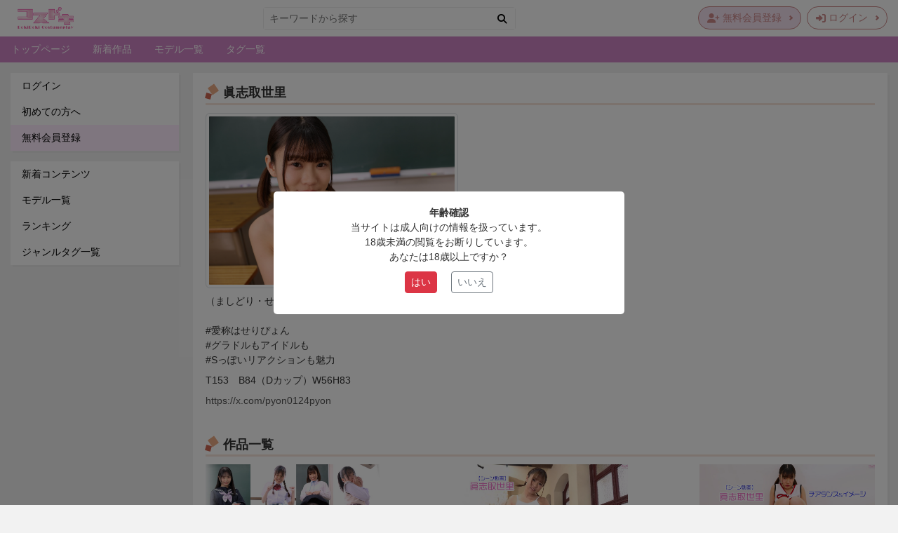

--- FILE ---
content_type: text/html; charset=UTF-8
request_url: https://cosdoki.com/model/mashidoriseri/
body_size: 54239
content:
<!doctype html>
<html lang="ja">

<head>
  <meta charset="utf-8">
  <meta name="viewport" content="width=device-width, initial-scale=1">
  <link href="https://cdn.jsdelivr.net/npm/bootstrap@5.3.3/dist/css/bootstrap.min.css" rel="stylesheet" crossorigin="anonymous">
  <script src="https://ajax.googleapis.com/ajax/libs/jquery/3.6.0/jquery.min.js"></script>
  <link href="https://use.fontawesome.com/releases/v6.2.0/css/all.css" rel="stylesheet">
  <link href="https://cdnjs.cloudflare.com/ajax/libs/lightbox2/2.11.4/css/lightbox.min.css" rel="stylesheet">
  <link rel="stylesheet" href="https://cosdoki.com/wp-content/themes/cosdoki/style.css?ver=20260123031316">
  <link rel="icon" href="https://cosdoki.com/wp-content/themes/cosdoki/img/アイコンB_rgb.gif" type="image/x-icon">
  <link rel="stylesheet" type="text/css" href="//cdn.jsdelivr.net/npm/slick-carousel@1.8.1/slick/slick.css" />
  <link rel="stylesheet" type="text/css" href="//cdn.jsdelivr.net/npm/slick-carousel@1.8.1/slick/slick-theme.css" />
  <title>眞志取世里 &#8211; コスドキ</title>
<meta name='robots' content='max-image-preview:large' />
<link rel="alternate" type="application/rss+xml" title="コスドキ &raquo; 眞志取世里 モデル のフィード" href="https://cosdoki.com/model/mashidoriseri/feed/" />
<style id='wp-img-auto-sizes-contain-inline-css' type='text/css'>
img:is([sizes=auto i],[sizes^="auto," i]){contain-intrinsic-size:3000px 1500px}
/*# sourceURL=wp-img-auto-sizes-contain-inline-css */
</style>
<style id='wp-emoji-styles-inline-css' type='text/css'>

	img.wp-smiley, img.emoji {
		display: inline !important;
		border: none !important;
		box-shadow: none !important;
		height: 1em !important;
		width: 1em !important;
		margin: 0 0.07em !important;
		vertical-align: -0.1em !important;
		background: none !important;
		padding: 0 !important;
	}
/*# sourceURL=wp-emoji-styles-inline-css */
</style>
<style id='wp-block-library-inline-css' type='text/css'>
:root{--wp-block-synced-color:#7a00df;--wp-block-synced-color--rgb:122,0,223;--wp-bound-block-color:var(--wp-block-synced-color);--wp-editor-canvas-background:#ddd;--wp-admin-theme-color:#007cba;--wp-admin-theme-color--rgb:0,124,186;--wp-admin-theme-color-darker-10:#006ba1;--wp-admin-theme-color-darker-10--rgb:0,107,160.5;--wp-admin-theme-color-darker-20:#005a87;--wp-admin-theme-color-darker-20--rgb:0,90,135;--wp-admin-border-width-focus:2px}@media (min-resolution:192dpi){:root{--wp-admin-border-width-focus:1.5px}}.wp-element-button{cursor:pointer}:root .has-very-light-gray-background-color{background-color:#eee}:root .has-very-dark-gray-background-color{background-color:#313131}:root .has-very-light-gray-color{color:#eee}:root .has-very-dark-gray-color{color:#313131}:root .has-vivid-green-cyan-to-vivid-cyan-blue-gradient-background{background:linear-gradient(135deg,#00d084,#0693e3)}:root .has-purple-crush-gradient-background{background:linear-gradient(135deg,#34e2e4,#4721fb 50%,#ab1dfe)}:root .has-hazy-dawn-gradient-background{background:linear-gradient(135deg,#faaca8,#dad0ec)}:root .has-subdued-olive-gradient-background{background:linear-gradient(135deg,#fafae1,#67a671)}:root .has-atomic-cream-gradient-background{background:linear-gradient(135deg,#fdd79a,#004a59)}:root .has-nightshade-gradient-background{background:linear-gradient(135deg,#330968,#31cdcf)}:root .has-midnight-gradient-background{background:linear-gradient(135deg,#020381,#2874fc)}:root{--wp--preset--font-size--normal:16px;--wp--preset--font-size--huge:42px}.has-regular-font-size{font-size:1em}.has-larger-font-size{font-size:2.625em}.has-normal-font-size{font-size:var(--wp--preset--font-size--normal)}.has-huge-font-size{font-size:var(--wp--preset--font-size--huge)}.has-text-align-center{text-align:center}.has-text-align-left{text-align:left}.has-text-align-right{text-align:right}.has-fit-text{white-space:nowrap!important}#end-resizable-editor-section{display:none}.aligncenter{clear:both}.items-justified-left{justify-content:flex-start}.items-justified-center{justify-content:center}.items-justified-right{justify-content:flex-end}.items-justified-space-between{justify-content:space-between}.screen-reader-text{border:0;clip-path:inset(50%);height:1px;margin:-1px;overflow:hidden;padding:0;position:absolute;width:1px;word-wrap:normal!important}.screen-reader-text:focus{background-color:#ddd;clip-path:none;color:#444;display:block;font-size:1em;height:auto;left:5px;line-height:normal;padding:15px 23px 14px;text-decoration:none;top:5px;width:auto;z-index:100000}html :where(.has-border-color){border-style:solid}html :where([style*=border-top-color]){border-top-style:solid}html :where([style*=border-right-color]){border-right-style:solid}html :where([style*=border-bottom-color]){border-bottom-style:solid}html :where([style*=border-left-color]){border-left-style:solid}html :where([style*=border-width]){border-style:solid}html :where([style*=border-top-width]){border-top-style:solid}html :where([style*=border-right-width]){border-right-style:solid}html :where([style*=border-bottom-width]){border-bottom-style:solid}html :where([style*=border-left-width]){border-left-style:solid}html :where(img[class*=wp-image-]){height:auto;max-width:100%}:where(figure){margin:0 0 1em}html :where(.is-position-sticky){--wp-admin--admin-bar--position-offset:var(--wp-admin--admin-bar--height,0px)}@media screen and (max-width:600px){html :where(.is-position-sticky){--wp-admin--admin-bar--position-offset:0px}}

/*# sourceURL=wp-block-library-inline-css */
</style><style id='global-styles-inline-css' type='text/css'>
:root{--wp--preset--aspect-ratio--square: 1;--wp--preset--aspect-ratio--4-3: 4/3;--wp--preset--aspect-ratio--3-4: 3/4;--wp--preset--aspect-ratio--3-2: 3/2;--wp--preset--aspect-ratio--2-3: 2/3;--wp--preset--aspect-ratio--16-9: 16/9;--wp--preset--aspect-ratio--9-16: 9/16;--wp--preset--color--black: #000000;--wp--preset--color--cyan-bluish-gray: #abb8c3;--wp--preset--color--white: #ffffff;--wp--preset--color--pale-pink: #f78da7;--wp--preset--color--vivid-red: #cf2e2e;--wp--preset--color--luminous-vivid-orange: #ff6900;--wp--preset--color--luminous-vivid-amber: #fcb900;--wp--preset--color--light-green-cyan: #7bdcb5;--wp--preset--color--vivid-green-cyan: #00d084;--wp--preset--color--pale-cyan-blue: #8ed1fc;--wp--preset--color--vivid-cyan-blue: #0693e3;--wp--preset--color--vivid-purple: #9b51e0;--wp--preset--gradient--vivid-cyan-blue-to-vivid-purple: linear-gradient(135deg,rgb(6,147,227) 0%,rgb(155,81,224) 100%);--wp--preset--gradient--light-green-cyan-to-vivid-green-cyan: linear-gradient(135deg,rgb(122,220,180) 0%,rgb(0,208,130) 100%);--wp--preset--gradient--luminous-vivid-amber-to-luminous-vivid-orange: linear-gradient(135deg,rgb(252,185,0) 0%,rgb(255,105,0) 100%);--wp--preset--gradient--luminous-vivid-orange-to-vivid-red: linear-gradient(135deg,rgb(255,105,0) 0%,rgb(207,46,46) 100%);--wp--preset--gradient--very-light-gray-to-cyan-bluish-gray: linear-gradient(135deg,rgb(238,238,238) 0%,rgb(169,184,195) 100%);--wp--preset--gradient--cool-to-warm-spectrum: linear-gradient(135deg,rgb(74,234,220) 0%,rgb(151,120,209) 20%,rgb(207,42,186) 40%,rgb(238,44,130) 60%,rgb(251,105,98) 80%,rgb(254,248,76) 100%);--wp--preset--gradient--blush-light-purple: linear-gradient(135deg,rgb(255,206,236) 0%,rgb(152,150,240) 100%);--wp--preset--gradient--blush-bordeaux: linear-gradient(135deg,rgb(254,205,165) 0%,rgb(254,45,45) 50%,rgb(107,0,62) 100%);--wp--preset--gradient--luminous-dusk: linear-gradient(135deg,rgb(255,203,112) 0%,rgb(199,81,192) 50%,rgb(65,88,208) 100%);--wp--preset--gradient--pale-ocean: linear-gradient(135deg,rgb(255,245,203) 0%,rgb(182,227,212) 50%,rgb(51,167,181) 100%);--wp--preset--gradient--electric-grass: linear-gradient(135deg,rgb(202,248,128) 0%,rgb(113,206,126) 100%);--wp--preset--gradient--midnight: linear-gradient(135deg,rgb(2,3,129) 0%,rgb(40,116,252) 100%);--wp--preset--font-size--small: 13px;--wp--preset--font-size--medium: 20px;--wp--preset--font-size--large: 36px;--wp--preset--font-size--x-large: 42px;--wp--preset--spacing--20: 0.44rem;--wp--preset--spacing--30: 0.67rem;--wp--preset--spacing--40: 1rem;--wp--preset--spacing--50: 1.5rem;--wp--preset--spacing--60: 2.25rem;--wp--preset--spacing--70: 3.38rem;--wp--preset--spacing--80: 5.06rem;--wp--preset--shadow--natural: 6px 6px 9px rgba(0, 0, 0, 0.2);--wp--preset--shadow--deep: 12px 12px 50px rgba(0, 0, 0, 0.4);--wp--preset--shadow--sharp: 6px 6px 0px rgba(0, 0, 0, 0.2);--wp--preset--shadow--outlined: 6px 6px 0px -3px rgb(255, 255, 255), 6px 6px rgb(0, 0, 0);--wp--preset--shadow--crisp: 6px 6px 0px rgb(0, 0, 0);}:where(.is-layout-flex){gap: 0.5em;}:where(.is-layout-grid){gap: 0.5em;}body .is-layout-flex{display: flex;}.is-layout-flex{flex-wrap: wrap;align-items: center;}.is-layout-flex > :is(*, div){margin: 0;}body .is-layout-grid{display: grid;}.is-layout-grid > :is(*, div){margin: 0;}:where(.wp-block-columns.is-layout-flex){gap: 2em;}:where(.wp-block-columns.is-layout-grid){gap: 2em;}:where(.wp-block-post-template.is-layout-flex){gap: 1.25em;}:where(.wp-block-post-template.is-layout-grid){gap: 1.25em;}.has-black-color{color: var(--wp--preset--color--black) !important;}.has-cyan-bluish-gray-color{color: var(--wp--preset--color--cyan-bluish-gray) !important;}.has-white-color{color: var(--wp--preset--color--white) !important;}.has-pale-pink-color{color: var(--wp--preset--color--pale-pink) !important;}.has-vivid-red-color{color: var(--wp--preset--color--vivid-red) !important;}.has-luminous-vivid-orange-color{color: var(--wp--preset--color--luminous-vivid-orange) !important;}.has-luminous-vivid-amber-color{color: var(--wp--preset--color--luminous-vivid-amber) !important;}.has-light-green-cyan-color{color: var(--wp--preset--color--light-green-cyan) !important;}.has-vivid-green-cyan-color{color: var(--wp--preset--color--vivid-green-cyan) !important;}.has-pale-cyan-blue-color{color: var(--wp--preset--color--pale-cyan-blue) !important;}.has-vivid-cyan-blue-color{color: var(--wp--preset--color--vivid-cyan-blue) !important;}.has-vivid-purple-color{color: var(--wp--preset--color--vivid-purple) !important;}.has-black-background-color{background-color: var(--wp--preset--color--black) !important;}.has-cyan-bluish-gray-background-color{background-color: var(--wp--preset--color--cyan-bluish-gray) !important;}.has-white-background-color{background-color: var(--wp--preset--color--white) !important;}.has-pale-pink-background-color{background-color: var(--wp--preset--color--pale-pink) !important;}.has-vivid-red-background-color{background-color: var(--wp--preset--color--vivid-red) !important;}.has-luminous-vivid-orange-background-color{background-color: var(--wp--preset--color--luminous-vivid-orange) !important;}.has-luminous-vivid-amber-background-color{background-color: var(--wp--preset--color--luminous-vivid-amber) !important;}.has-light-green-cyan-background-color{background-color: var(--wp--preset--color--light-green-cyan) !important;}.has-vivid-green-cyan-background-color{background-color: var(--wp--preset--color--vivid-green-cyan) !important;}.has-pale-cyan-blue-background-color{background-color: var(--wp--preset--color--pale-cyan-blue) !important;}.has-vivid-cyan-blue-background-color{background-color: var(--wp--preset--color--vivid-cyan-blue) !important;}.has-vivid-purple-background-color{background-color: var(--wp--preset--color--vivid-purple) !important;}.has-black-border-color{border-color: var(--wp--preset--color--black) !important;}.has-cyan-bluish-gray-border-color{border-color: var(--wp--preset--color--cyan-bluish-gray) !important;}.has-white-border-color{border-color: var(--wp--preset--color--white) !important;}.has-pale-pink-border-color{border-color: var(--wp--preset--color--pale-pink) !important;}.has-vivid-red-border-color{border-color: var(--wp--preset--color--vivid-red) !important;}.has-luminous-vivid-orange-border-color{border-color: var(--wp--preset--color--luminous-vivid-orange) !important;}.has-luminous-vivid-amber-border-color{border-color: var(--wp--preset--color--luminous-vivid-amber) !important;}.has-light-green-cyan-border-color{border-color: var(--wp--preset--color--light-green-cyan) !important;}.has-vivid-green-cyan-border-color{border-color: var(--wp--preset--color--vivid-green-cyan) !important;}.has-pale-cyan-blue-border-color{border-color: var(--wp--preset--color--pale-cyan-blue) !important;}.has-vivid-cyan-blue-border-color{border-color: var(--wp--preset--color--vivid-cyan-blue) !important;}.has-vivid-purple-border-color{border-color: var(--wp--preset--color--vivid-purple) !important;}.has-vivid-cyan-blue-to-vivid-purple-gradient-background{background: var(--wp--preset--gradient--vivid-cyan-blue-to-vivid-purple) !important;}.has-light-green-cyan-to-vivid-green-cyan-gradient-background{background: var(--wp--preset--gradient--light-green-cyan-to-vivid-green-cyan) !important;}.has-luminous-vivid-amber-to-luminous-vivid-orange-gradient-background{background: var(--wp--preset--gradient--luminous-vivid-amber-to-luminous-vivid-orange) !important;}.has-luminous-vivid-orange-to-vivid-red-gradient-background{background: var(--wp--preset--gradient--luminous-vivid-orange-to-vivid-red) !important;}.has-very-light-gray-to-cyan-bluish-gray-gradient-background{background: var(--wp--preset--gradient--very-light-gray-to-cyan-bluish-gray) !important;}.has-cool-to-warm-spectrum-gradient-background{background: var(--wp--preset--gradient--cool-to-warm-spectrum) !important;}.has-blush-light-purple-gradient-background{background: var(--wp--preset--gradient--blush-light-purple) !important;}.has-blush-bordeaux-gradient-background{background: var(--wp--preset--gradient--blush-bordeaux) !important;}.has-luminous-dusk-gradient-background{background: var(--wp--preset--gradient--luminous-dusk) !important;}.has-pale-ocean-gradient-background{background: var(--wp--preset--gradient--pale-ocean) !important;}.has-electric-grass-gradient-background{background: var(--wp--preset--gradient--electric-grass) !important;}.has-midnight-gradient-background{background: var(--wp--preset--gradient--midnight) !important;}.has-small-font-size{font-size: var(--wp--preset--font-size--small) !important;}.has-medium-font-size{font-size: var(--wp--preset--font-size--medium) !important;}.has-large-font-size{font-size: var(--wp--preset--font-size--large) !important;}.has-x-large-font-size{font-size: var(--wp--preset--font-size--x-large) !important;}
/*# sourceURL=global-styles-inline-css */
</style>

<style id='classic-theme-styles-inline-css' type='text/css'>
/*! This file is auto-generated */
.wp-block-button__link{color:#fff;background-color:#32373c;border-radius:9999px;box-shadow:none;text-decoration:none;padding:calc(.667em + 2px) calc(1.333em + 2px);font-size:1.125em}.wp-block-file__button{background:#32373c;color:#fff;text-decoration:none}
/*# sourceURL=/wp-includes/css/classic-themes.min.css */
</style>
<link rel='stylesheet' id='custom-modal-css-css' href='https://cosdoki.com/wp-content/themes/cosdoki/css/modal.css?ver=6.9' type='text/css' media='all' />
<script type="text/javascript" src="https://cosdoki.com/wp-includes/js/jquery/jquery.min.js?ver=3.7.1" id="jquery-core-js"></script>
<script type="text/javascript" src="https://cosdoki.com/wp-includes/js/jquery/jquery-migrate.min.js?ver=3.4.1" id="jquery-migrate-js"></script>
<link rel="https://api.w.org/" href="https://cosdoki.com/wp-json/" /><link rel="EditURI" type="application/rsd+xml" title="RSD" href="https://cosdoki.com/xmlrpc.php?rsd" />
<meta name="generator" content="WordPress 6.9" />

  <!-- Google tag (gtag.js) -->
  <script async src="https://www.googletagmanager.com/gtag/js?id=G-9256JGG6VC"></script>
  <script>
    window.dataLayer = window.dataLayer || [];

    function gtag() {
      dataLayer.push(arguments);
    }
    gtag('js', new Date());
    gtag('config', 'G-9256JGG6VC');
  </script>
      <script type="text/javascript">
      const proID = [9422];
    </script>
    <script type="text/javascript" src="https://cosdoki.com/wp-content/themes/cosdoki/js/929_9422_bb_script.js"></script>
  </head>

<body>
  <header>
    <div class="header_navi">
      <div class="header_logo">
        <h1 class="title_logo"><a href="https://cosdoki.com/"><img src="https://cosdoki.com/wp-content/themes/cosdoki/img/logo.png?v=1.3" alt="コスドキ"></a></h1>
      </div>
      <div>
        <div class="input_box2 sp_hide">
          <form class="navbar-form" action="https://cosdoki.com/" method="get">
            <input name="s" type="text" placeholder="キーワードから探す">
            <div class="search_button"><button type="submit"><i class="fas fa-search"></i></button></div>
          </form>
        </div>
      </div>
      <div class="header_menu sp_hide">
                  <div class="menu_item me-2">
            <a href="https://cosdoki.com/registration/">
              <div class="button-1 b_hover"><i class="fa-solid fa-user-plus me-1"></i>無料会員登録</div>
            </a>
          </div>
                <div class="menu_item">
                      <a href="https://cosdoki.com/login/">
              <div class="button-1"><i class="fa-solid fa-right-to-bracket me-1"></i>ログイン</div>
            </a>
                  </div>
      </div>
      <div class="menu_sp_top pc_hide">
        <div data-bs-toggle="offcanvas" data-bs-target="#offcanvasExample" aria-expanded="false" aria-controls="offcanvasExample">
          <i class="fa-solid fa-bars"></i>
        </div>
      </div>

              <a class="pc_hide menu_p_2" href="https://cosdoki.com/registration/">
          <div><i class="fa-solid fa-user-plus"></i></div>
        </a>
      
              <a class="pc_hide menu_p_1" href="https://cosdoki.com/login/">
          <div><i class="fa-solid fa-right-to-bracket"></i></div>
        </a>
      
    </div>

    <nav class="nav header_navi_sub sp_hide">
      <a class="nav-link" href="https://cosdoki.com/">トップページ</a>
      <a class="nav-link" href="https://cosdoki.com/newlist/">新着作品</a>
      <a class="nav-link" href="https://cosdoki.com/modellist/">モデル一覧</a>
      <a class="nav-link" href="https://cosdoki.com/taglist/">タグ一覧</a>
    </nav>

  </header>

  <div class="offcanvas offcanvas-start" tabindex="-1" id="offcanvasExample" aria-labelledby="offcanvasExampleLabel">
    <div class="offcanvas-header">
      <h5 class="offcanvas-title" id="offcanvasExampleLabel">MENU</h5>
      <button type="button" class="btn-close" data-bs-dismiss="offcanvas" aria-label="閉じる"></button>
    </div>
    <div class="offcanvas-body">
      <div>

        <div class="list-group list-group-flush">

                      <a href="https://cosdoki.com/login/" class="list-group-item list-group-item-action">ログイン</a>
            <a href="https://cosdoki.com/guide/" class="list-group-item list-group-item-action">初めての方へ</a>
            <a href="https://cosdoki.com/registration/" class="list-group-item list-group-item-action">無料会員登録</a>
          
          <div class="mt-4 mb-3"></div>

          <a class="list-group-item list-group-item-action" href="https://cosdoki.com/">トップページ</a>
          <a class="list-group-item list-group-item-action" href="https://cosdoki.com/newlist/">新着作品</a>
          <a class="list-group-item list-group-item-action" href="https://cosdoki.com/modellist/">モデル一覧</a>
          <a class="list-group-item list-group-item-action" href="https://cosdoki.com/ranking">ランキング</a>
          <a class="list-group-item list-group-item-action" href="https://cosdoki.com/taglist/">タグ一覧</a>
        </div>

      </div>
    </div>
  </div>

  <div class="offcanvas offcanvas-end" tabindex="-1" id="offcanvasExample_m" aria-labelledby="offcanvasExampleLabel_m">
    <div class="offcanvas-header">
      <h5 class="offcanvas-title" id="offcanvasExampleLabel_m">会員メニュー</h5>
      <button type="button" class="btn-close" data-bs-dismiss="offcanvas" aria-label="閉じる"></button>
    </div>
    <div class="offcanvas-body">
      <div>
                <div class="mypage_sidebar_section">
    <h2 class="mypage_sidebar_title">会員メニュー</h2>

    <div class="list-group list-group-flush">
        <a href="https://cosdoki.com/mypage/?myprofile" class="list-group-item list-group-item-action"><i class="fa-solid fa-chevron-right"></i> 会員情報変更</a>
        <a href="https://cosdoki.com/mypage/" class="list-group-item list-group-item-action"><i class="fa-solid fa-chevron-right"></i> 購入した商品</a>
        <a href="https://cosdoki.com/mypage/?mylist" class="list-group-item list-group-item-action"><i class="fa-solid fa-chevron-right"></i> お気に入り</a>
    </div>

</div>

<div class="mypage_sidebar_section">
    <h2 class="mypage_sidebar_title">ポイント</h2>

    <div class="mb-4 px-3">
        <div>保有ポイント
            <span class="ms-2">0pt</span>
        </div>
            </div>

    <div class="list-group list-group-flush">
        <a href="https://cosdoki.com/mypage/?method" class="list-group-item list-group-item-action"><i class="fa-solid fa-chevron-right"></i> ポイント購入</a>
        <a href="https://cosdoki.com/mypage/?pointbuylog" class="list-group-item list-group-item-action"><i class="fa-solid fa-chevron-right"></i> ポイント購入履歴</a>
    </div>

</div>

<div class="mypage_sidebar_section">
    <h2 class="mypage_sidebar_title">その他</h2>

    <div class="list-group list-group-flush">
        <a href="https://cosdoki.com/logout/" class="list-group-item list-group-item-action"><i class="fa-solid fa-chevron-right"></i> ログアウト</a>
        <a href="https://cosdoki.com/mypage/?accountcancel" class="list-group-item list-group-item-action"><i class="fa-solid fa-chevron-right"></i> 退会する</a>
    </div>

</div>
      </div>
    </div>
  </div>

  <div id="age-verification-modal" style="display:none;">
    <div class="modal-content">
      <p><b>年齢確認</b>
        <br>
        当サイトは成人向けの情報を扱っています。<br>
        18歳未満の閲覧をお断りしています。<br>
        あなたは18歳以上ですか？
      </p>
      <div class="d-flex" style="margin:0 auto;">
        <div><button class="btn btn-sm btn-danger" id="age-verify-yes">はい</button></div>
        <div><button class="btn btn-sm btn-outline-secondary" id="age-verify-no">いいえ</button></div>
      </div>
    </div>
  </div><main class="page_main">
    <div class="left-column">

  <div class="left_col_inner">
    <ul class="nav nav-pills flex-column mb-auto">
              <li class="nav-item"><a href="https://cosdoki.com/login/" class="nav-link link-body-emphasis">ログイン</a></li>
        <li class="nav-item"><a href="https://cosdoki.com/guide/" class="nav-link link-body-emphasis">初めての方へ</a></li>
        <li style="background-color:#fef;" class="nav-item"><a href="https://cosdoki.com/registration/" class="nav-link link-body-emphasis">無料会員登録</a></li>
          </ul>
  </div>

  <div class="left_col_inner">
    <ul class="nav nav-pills flex-column mb-auto">
      <li class="nav-item"><a href="https://cosdoki.com/newlist/" class="nav-link link-body-emphasis">新着コンテンツ</a></li>
      <li class="nav-item"><a href="https://cosdoki.com/modellist/" class="nav-link link-body-emphasis">モデル一覧</a></li>
      <li class="nav-item"><a href="https://cosdoki.com/ranking" class="nav-link link-body-emphasis">ランキング</a></li>
      <li class="nav-item"><a href="https://cosdoki.com/taglist/" class="nav-link link-body-emphasis">ジャンルタグ一覧</a></li>

    </ul>
  </div>

  
</div>
    <div class="right-column">

        <section class="home_section sp_mt_0 sp_p_12">
            <h1 class="heading_subs">眞志取世里</h1>

            <div class="mb-4">
                <div class="mb-2" style="width:360px;max-width:100%;">
                                            <img class="img-thumbnail img-fluid" src="https://cosdoki.com/wp-content/uploads/2024/12/mashidoriseri2_costouch_0067-e1735330672448.jpg" alt="">
                                    </div>
                <div class="mb-2"><p>（ましどり・せり）</p>
<p>&nbsp;</p>
<p>#愛称はせりぴょん</p>
<p>#グラドルもアイドルも</p>
<p>#Sっぽいリアクションも魅力</p>
</div>
                <div class="mb-2">T153　B84（Dカップ）W56H83</div>
                <div><a href="https://x.com/pyon0124pyon" target="_blank">https://x.com/pyon0124pyon</a></div>

            </div>

        </section>

        <section class="home_section">

            <h3 class="heading_subs">作品一覧</h3>
            <div class="list_item_content">
                <div class="list_item_outer">
    <div class="list_item_inner">
                <div class="item_image_outer">
            <a href="https://cosdoki.com/subsc/set_scene_pic_kaze_vol001/" class="border-0" title="">
                <img src="https://cosdoki.com/wp-content/uploads/2025/11/set_scene_pic_kaze_vol001_top-1024x576.jpg?v=2" alt="">
            </a>
        </div>
        <div class="p-2 item_d_subs">
                            <div class="list_item_price">700pt</div>
                        <div class="item_detail">
                <div class="item_postType item_postType_bg1">有料</div>
                                    <div class="item_itemType i_t_image">画像</div>
                            </div>
            <div class="item_title">
                <a href="https://cosdoki.com/subsc/set_scene_pic_kaze_vol001/" class="border-0" title="">
                    【シーン画像】風パンチラセットvol.001                </a>
            </div>
                            <div class="mt-2">
                                                <a class="item_model_n" href="https://cosdoki.com/model/uduratamaki/">うづらたまき</a>
                                    </div>
                    </div>
    </div>
</div><div class="list_item_outer">
    <div class="list_item_inner">
                <div class="item_image_outer">
            <a href="https://cosdoki.com/subsc/mashidoriseri_scene_shitagi/" class="border-0" title="">
                <img src="https://cosdoki.com/wp-content/uploads/2025/10/mashidoriseri_scene_shitagi_top-1024x576.jpg?v=2" alt="">
            </a>
        </div>
        <div class="p-2 item_d_subs">
                            <div class="list_item_price">600pt</div>
                        <div class="item_detail">
                <div class="item_postType item_postType_bg1">有料</div>
                                    <div class="item_itemType i_t_movie">動画</div>
                            </div>
            <div class="item_title">
                <a href="https://cosdoki.com/subsc/mashidoriseri_scene_shitagi/" class="border-0" title="">
                    【シーン動画】眞志取世里_白キャミ白綿パン                </a>
            </div>
                            <div class="mt-2">
                                                <a class="item_model_n" href="https://cosdoki.com/model/mashidoriseri/">眞志取世里</a>
                                    </div>
                    </div>
    </div>
</div><div class="list_item_outer">
    <div class="list_item_inner">
                <div class="item_image_outer">
            <a href="https://cosdoki.com/subsc/mashidoriseri2_costouch_scene_cheer_danceimage/" class="border-0" title="">
                <img src="https://cosdoki.com/wp-content/uploads/2025/06/mashidoriseri2_costouch_scene_cheer_danceimage_top-1024x576.jpg?v=2" alt="">
            </a>
        </div>
        <div class="p-2 item_d_subs">
                            <div class="list_item_price">780pt</div>
                        <div class="item_detail">
                <div class="item_postType item_postType_bg1">有料</div>
                                    <div class="item_itemType i_t_movie">動画</div>
                            </div>
            <div class="item_title">
                <a href="https://cosdoki.com/subsc/mashidoriseri2_costouch_scene_cheer_danceimage/" class="border-0" title="">
                    【シーン動画】眞志取世里_チアダンスとイメージ                </a>
            </div>
                            <div class="mt-2">
                                                <a class="item_model_n" href="https://cosdoki.com/model/mashidoriseri/">眞志取世里</a>
                                    </div>
                    </div>
    </div>
</div><div class="list_item_outer">
    <div class="list_item_inner">
                <div class="item_image_outer">
            <a href="https://cosdoki.com/subsc/mashidoriseri2_costouch_scene_seifuku_kaze/" class="border-0" title="">
                <img src="https://cosdoki.com/wp-content/uploads/2025/05/mashidoriseri2_costouch_scene_seifuku_kaze_top-1024x576.jpg?v=2" alt="">
            </a>
        </div>
        <div class="p-2 item_d_subs">
                            <div class="list_item_price">500pt</div>
                        <div class="item_detail">
                <div class="item_postType item_postType_bg1">有料</div>
                                    <div class="item_itemType i_t_movie">動画</div>
                            </div>
            <div class="item_title">
                <a href="https://cosdoki.com/subsc/mashidoriseri2_costouch_scene_seifuku_kaze/" class="border-0" title="">
                    【シーン動画】眞志取世里2_風チラ                </a>
            </div>
                            <div class="mt-2">
                                                <a class="item_model_n" href="https://cosdoki.com/model/mashidoriseri/">眞志取世里</a>
                                    </div>
                    </div>
    </div>
</div><div class="list_item_outer">
    <div class="list_item_inner">
                <div class="item_image_outer">
            <a href="https://cosdoki.com/subsc/mashidoriseri_scene_jyanska_itazura/" class="border-0" title="">
                <img src="https://cosdoki.com/wp-content/uploads/2025/02/mashidoriseri_scene_jyanska_itazura_top-1024x576.jpg?v=2" alt="">
            </a>
        </div>
        <div class="p-2 item_d_subs">
                            <div class="list_item_price">580pt</div>
                        <div class="item_detail">
                <div class="item_postType item_postType_bg1">有料</div>
                                    <div class="item_itemType i_t_movie">動画</div>
                            </div>
            <div class="item_title">
                <a href="https://cosdoki.com/subsc/mashidoriseri_scene_jyanska_itazura/" class="border-0" title="">
                    【シーン動画】眞志取世里_ジャンスカツンツン棒いたずら                </a>
            </div>
                            <div class="mt-2">
                                                <a class="item_model_n" href="https://cosdoki.com/model/mashidoriseri/">眞志取世里</a>
                                    </div>
                    </div>
    </div>
</div><div class="list_item_outer">
    <div class="list_item_inner">
                <div class="item_image_outer">
            <a href="https://cosdoki.com/subsc/mashidoriseri2_costouch_scene_seifuku_ashitsubo/" class="border-0" title="">
                <img src="https://cosdoki.com/wp-content/uploads/2025/01/mashidoriseri2_costouch_scene_ashitsubo_top-1024x576.jpg?v=2" alt="">
            </a>
        </div>
        <div class="p-2 item_d_subs">
                            <div class="list_item_price">680pt</div>
                        <div class="item_detail">
                <div class="item_postType item_postType_bg1">有料</div>
                                    <div class="item_itemType i_t_movie">動画</div>
                            </div>
            <div class="item_title">
                <a href="https://cosdoki.com/subsc/mashidoriseri2_costouch_scene_seifuku_ashitsubo/" class="border-0" title="">
                    【シーン動画】眞志取世里2_足ツボマッサージ                </a>
            </div>
                            <div class="mt-2">
                                                <a class="item_model_n" href="https://cosdoki.com/model/mashidoriseri/">眞志取世里</a>
                                    </div>
                    </div>
    </div>
</div><div class="list_item_outer">
    <div class="list_item_inner">
                <div class="item_image_outer">
            <a href="https://cosdoki.com/subsc/mashidoriseri2_scene_free_hatsumoude/" class="border-0" title="">
                <img src="https://cosdoki.com/wp-content/uploads/2025/01/20250101_free_event_newyear_top-1024x576.jpg?v=2" alt="">
            </a>
        </div>
        <div class="p-2 item_d_subs">
                        <div class="item_detail">
                <div class="item_postType item_postType_bg2">無料</div>
                                    <div class="item_itemType i_t_image">画像</div>
                    <div class="item_itemType i_t_movie">動画</div>
                            </div>
            <div class="item_title">
                <a href="https://cosdoki.com/subsc/mashidoriseri2_scene_free_hatsumoude/" class="border-0" title="">
                    【無料コンテンツ】謹賀新年 &#8211; せりぴょんと初詣【シーン動画】                </a>
            </div>
                            <div class="mt-2">
                                                <a class="item_model_n" href="https://cosdoki.com/model/mashidoriseri/">眞志取世里</a>
                                    </div>
                    </div>
    </div>
</div><div class="list_item_outer">
    <div class="list_item_inner">
                <div class="item_image_outer">
            <a href="https://cosdoki.com/subsc/mashidoriseri2_costouch_full/" class="border-0" title="">
                <img src="https://cosdoki.com/wp-content/uploads/2024/12/mashidoriseri2_costouch_full_top-1024x576.jpg?v=2" alt="">
            </a>
        </div>
        <div class="p-2 item_d_subs">
                            <div class="list_item_price">3,480pt</div>
                        <div class="item_detail">
                <div class="item_postType item_postType_bg1">有料</div>
                                    <div class="item_itemType i_t_image">画像</div>
                    <div class="item_itemType i_t_movie">動画</div>
                            </div>
            <div class="item_title">
                <a href="https://cosdoki.com/subsc/mashidoriseri2_costouch_full/" class="border-0" title="">
                    【コスTOUCH】【フルセット】眞志取世里part.2 コスタッチ【画像＆動画】                </a>
            </div>
                            <div class="mt-2">
                                                <a class="item_model_n" href="https://cosdoki.com/model/mashidoriseri/">眞志取世里</a>
                                    </div>
                    </div>
    </div>
</div><div class="list_item_outer">
    <div class="list_item_inner">
                <div class="item_image_outer">
            <a href="https://cosdoki.com/subsc/mashidoriseri2_costouch_movie/" class="border-0" title="">
                <img src="https://cosdoki.com/wp-content/uploads/2024/12/mashidoriseri2_costouch_full_top-1024x576.jpg?v=2" alt="">
            </a>
        </div>
        <div class="p-2 item_d_subs">
                            <div class="list_item_price">2,980pt</div>
                        <div class="item_detail">
                <div class="item_postType item_postType_bg1">有料</div>
                                    <div class="item_itemType i_t_movie">動画</div>
                            </div>
            <div class="item_title">
                <a href="https://cosdoki.com/subsc/mashidoriseri2_costouch_movie/" class="border-0" title="">
                    【コスTOUCH】【動画のみ】【スぺチャプ付き】-眞志取世里part.2 コスタッチ                </a>
            </div>
                            <div class="mt-2">
                                                <a class="item_model_n" href="https://cosdoki.com/model/mashidoriseri/">眞志取世里</a>
                                    </div>
                    </div>
    </div>
</div><div class="list_item_outer">
    <div class="list_item_inner">
                <div class="item_image_outer">
            <a href="https://cosdoki.com/subsc/mashidoriseri2_costouch_std/" class="border-0" title="">
                <img src="https://cosdoki.com/wp-content/uploads/2024/12/mashidoriseri2_costouch_std_top-1024x576.jpg?v=2" alt="">
            </a>
        </div>
        <div class="p-2 item_d_subs">
                            <div class="list_item_price">2,480pt</div>
                        <div class="item_detail">
                <div class="item_postType item_postType_bg1">有料</div>
                                    <div class="item_itemType i_t_movie">動画</div>
                            </div>
            <div class="item_title">
                <a href="https://cosdoki.com/subsc/mashidoriseri2_costouch_std/" class="border-0" title="">
                    【コスTOUCH】【動画のみ】【通常版】-眞志取世里part.2 コスタッチ                </a>
            </div>
                            <div class="mt-2">
                                                <a class="item_model_n" href="https://cosdoki.com/model/mashidoriseri/">眞志取世里</a>
                                    </div>
                    </div>
    </div>
</div><div class="list_item_outer">
    <div class="list_item_inner">
                <div class="item_image_outer">
            <a href="https://cosdoki.com/subsc/mashidoriseri_scene_otameshi/" class="border-0" title="">
                <img src="https://cosdoki.com/wp-content/uploads/2024/10/mashidoriseri_scene_otameshi_top-1024x576.jpg?v=2" alt="">
            </a>
        </div>
        <div class="p-2 item_d_subs">
                            <div class="list_item_price">280pt</div>
                        <div class="item_detail">
                <div class="item_postType item_postType_bg1">有料</div>
                                    <div class="item_itemType i_t_movie">動画</div>
                            </div>
            <div class="item_title">
                <a href="https://cosdoki.com/subsc/mashidoriseri_scene_otameshi/" class="border-0" title="">
                    【シーン動画】眞志取世里_マイクロビキニマッサージ（お試しコスTOUCH）                </a>
            </div>
                            <div class="mt-2">
                                                <a class="item_model_n" href="https://cosdoki.com/model/mashidoriseri/">眞志取世里</a>
                                    </div>
                    </div>
    </div>
</div><div class="list_item_outer">
    <div class="list_item_inner">
                <div class="item_image_outer">
            <a href="https://cosdoki.com/subsc/mashidoriseri_scene_jyanska_image/" class="border-0" title="">
                <img src="https://cosdoki.com/wp-content/uploads/2024/10/mashidoriseri_scene_jyanska_image_top-1024x576.jpg?v=2" alt="">
            </a>
        </div>
        <div class="p-2 item_d_subs">
                            <div class="list_item_price">780pt</div>
                        <div class="item_detail">
                <div class="item_postType item_postType_bg1">有料</div>
                                    <div class="item_itemType i_t_movie">動画</div>
                            </div>
            <div class="item_title">
                <a href="https://cosdoki.com/subsc/mashidoriseri_scene_jyanska_image/" class="border-0" title="">
                    【シーン動画】眞志取世里_ジャンスカイメージ                </a>
            </div>
                            <div class="mt-2">
                                                <a class="item_model_n" href="https://cosdoki.com/model/mashidoriseri/">眞志取世里</a>
                                    </div>
                    </div>
    </div>
</div><div class="list_item_outer">
    <div class="list_item_inner">
                <div class="item_image_outer">
            <a href="https://cosdoki.com/subsc/mashidoriseri_full/" class="border-0" title="">
                <img src="https://cosdoki.com/wp-content/uploads/2024/06/mashidoriseri_eyecatch_full-1024x576.jpg?v=2" alt="">
            </a>
        </div>
        <div class="p-2 item_d_subs">
                            <div class="list_item_price">3,480pt</div>
                        <div class="item_detail">
                <div class="item_postType item_postType_bg1">有料</div>
                                    <div class="item_itemType i_t_image">画像</div>
                    <div class="item_itemType i_t_movie">動画</div>
                            </div>
            <div class="item_title">
                <a href="https://cosdoki.com/subsc/mashidoriseri_full/" class="border-0" title="">
                    【コスTOUCH】【フルセット】眞志取世里【画像＆動画】-せりぴょん、いろいろされちゃいました！【スぺチャプ付き】                </a>
            </div>
                            <div class="mt-2">
                                                <a class="item_model_n" href="https://cosdoki.com/model/mashidoriseri/">眞志取世里</a>
                                    </div>
                    </div>
    </div>
</div><div class="list_item_outer">
    <div class="list_item_inner">
                <div class="item_image_outer">
            <a href="https://cosdoki.com/subsc/mashidoriseri_movie/" class="border-0" title="">
                <img src="https://cosdoki.com/wp-content/uploads/2024/06/mashidoriseri_eyecatch_full-1024x576.jpg?v=2" alt="">
            </a>
        </div>
        <div class="p-2 item_d_subs">
                            <div class="list_item_price">2,980pt</div>
                        <div class="item_detail">
                <div class="item_postType item_postType_bg1">有料</div>
                                    <div class="item_itemType i_t_movie">動画</div>
                            </div>
            <div class="item_title">
                <a href="https://cosdoki.com/subsc/mashidoriseri_movie/" class="border-0" title="">
                    【コスTOUCH】【動画のみ】眞志取世里-せりぴょん、いろいろされちゃいました！【スぺチャプ付き】                </a>
            </div>
                            <div class="mt-2">
                                                <a class="item_model_n" href="https://cosdoki.com/model/mashidoriseri/">眞志取世里</a>
                                    </div>
                    </div>
    </div>
</div><div class="list_item_outer">
    <div class="list_item_inner">
                <div class="item_image_outer">
            <a href="https://cosdoki.com/subsc/mashidoriseri_movie_std/" class="border-0" title="">
                <img src="https://cosdoki.com/wp-content/uploads/2024/06/mashidoriseri_eyecatch_std-1024x576.jpg?v=2" alt="">
            </a>
        </div>
        <div class="p-2 item_d_subs">
                            <div class="list_item_price">2,480pt</div>
                        <div class="item_detail">
                <div class="item_postType item_postType_bg1">有料</div>
                                    <div class="item_itemType i_t_movie">動画</div>
                            </div>
            <div class="item_title">
                <a href="https://cosdoki.com/subsc/mashidoriseri_movie_std/" class="border-0" title="">
                    【コスTOUCH】【動画のみ】【通常版】眞志取世里-せりぴょん、いろいろされちゃいました！                </a>
            </div>
                            <div class="mt-2">
                                                <a class="item_model_n" href="https://cosdoki.com/model/mashidoriseri/">眞志取世里</a>
                                    </div>
                    </div>
    </div>
</div>
            </div>
                    </section>

    </div>

</main>

<div class="footer py-3 footer_div text-muted">

  <!-- 右側にセクションのあるフッタ -->
  <div class="container">
    <footer class="row row-cols-lg-5 row-cols-2 py-3">

      <div class="col">
        <ul class="nav flex-column">
          <li class="nav-item mb-2"><a class="nav-link p-0 text-body-secondary" href="https://cosdoki.com/guide/">入会案内（初めての方へ）</a></li><li class="nav-item mb-2"><a class="nav-link p-0 text-body-secondary" href="https://cosdoki.com/registration/">無料会員登録</a></li><li class="nav-item mb-2"><a class="nav-link p-0 text-body-secondary" href="https://cosdoki.com/login/">会員ログイン</a></li><li class="nav-item mb-2"><a class="nav-link p-0 text-body-secondary" href="/info/">最新ニュースログ</a></li><li class="nav-item mb-2"><a class="nav-link p-0 text-body-secondary" href="https://cosdoki.com/faq/">よくある質問</a></li>        </ul>
      </div>

      <div class="col">
        <ul class="nav flex-column">
          <li class="nav-item mb-2"><a class="nav-link p-0 text-body-secondary" href="https://cosdoki.com/tokusyou/">特定商取引法に関する表記</a></li><li class="nav-item mb-2"><a class="nav-link p-0 text-body-secondary" href="https://cosdoki.com/privacy-policy/">個人情報の取り扱いについて</a></li><li class="nav-item mb-2"><a class="nav-link p-0 text-body-secondary" href="https://cosdoki.com/kiyaku/">会員規約</a></li><li class="nav-item mb-2"><a class="nav-link p-0 text-body-secondary" href="https://cosdoki.com/shikin/">資金決済法に基づく表示</a></li><li class="nav-item mb-2"><a class="nav-link p-0 text-body-secondary" href="https://cosdoki.com/contact/">お問い合わせ</a></li>          <li class="nav-item mb-2"><a class="nav-link p-0 text-body-secondary" href="https://twitter.com/cosdoki" target="_blank">X（ツイッター）</a></li>
        </ul>
      </div>

      <div class="col sp_hide"></div>
      <div class="col sp_hide"></div>

      <div class="col footer_copyright">
        <div class="sp_hide">
          <a href="https://cosdoki.com/" class="d-flex align-items-center mb-3 link-body-emphasis text-decoration-none">
            <img style="width:120px;" src="https://cosdoki.com/wp-content/themes/cosdoki/img/logo.png?v=1.4" alt="コスドキ">
          </a>
        </div>
        <div class="text-body-secondary">Copyright &copy; 2024 コスドキ All rights reserved.</div>
      </div>
    </footer>
  </div>
  <!-- /右側にセクションのあるフッタ -->

</div>

<script src="https://cdn.jsdelivr.net/npm/bootstrap@5.3.3/dist/js/bootstrap.bundle.min.js" crossorigin="anonymous"></script>
<script src="https://cdnjs.cloudflare.com/ajax/libs/lightbox2/2.11.4/js/lightbox.min.js"></script>
<script>
  lightbox.option({
    'fitImagesInViewport': true,
    'disableScrolling': true,
    'positionFromTop': 70,
    'wrapAround': true,
    'resizeDuration': 200
  })
</script>

<script>
  function hide_read_more() {
    $("#more_read").css("display", "none");
  }

  $(document).ready(function() {
    var actionExecuted = false;
    $(window).on('scroll', function() {
      var target = $('#more_read');
      if (target.length) {
        var targetPosition = target.offset().top;
        var scrollPosition = $(window).scrollTop() + $(window).height();

        if (scrollPosition >= targetPosition && !actionExecuted) {
          actionExecuted = true;

          var i_type = $('#more_read').data('type'); //post or model
          var i_limit = $('#more_read').data('limit'); //件数
          var i_parent = $('#more_read').data('parent'); //ループの親要素
          var i_list = $('#more_read').data('list'); //ループ要素
          var i_offset = $('.' + i_list).length; //現在表示の要素数
          var i_all = $('#more_read').data('all'); //全件数
          var i_sort = $('#more_read').data('sort'); //ソート
          var i_slug = $('#more_read').data('slug');
          var i_taxonomy = $('#more_read').data('taxonomy');
          $.ajax({
            url: "https://cosdoki.com/wp-content/themes/cosdoki/ajax_read_post.php",
            type: "POST",
            data: {
              read_items: i_type,
              limit: i_limit,
              offset: i_offset,
              slug: i_slug,
              taxonomy: i_taxonomy,
              sort: i_sort
            },
            error: function(XMLHttpRequest, textStatus, errorThrown) {
              console.log("error");
            },
            success: function(data) {
              if (data == 'error') {

              } else {
                $(i_parent).append(data);
                i_offset = $('.' + i_list).length;
                if (Number(i_offset) >= Number(i_all)) {
                  hide_read_more();
                }
              }
            }
          });

        } else if (scrollPosition < targetPosition) {
          actionExecuted = false;
        }
      }
    });
  });
</script>

<script src="//code.jquery.com/jquery-3.5.1.min.js"></script>
<script type="text/javascript" src="//cdn.jsdelivr.net/npm/slick-carousel@1.8.1/slick/slick.min.js"></script>
<script type="speculationrules">
{"prefetch":[{"source":"document","where":{"and":[{"href_matches":"/*"},{"not":{"href_matches":["/wp-*.php","/wp-admin/*","/wp-content/uploads/*","/wp-content/*","/wp-content/plugins/*","/wp-content/themes/cosdoki/*","/*\\?(.+)"]}},{"not":{"selector_matches":"a[rel~=\"nofollow\"]"}},{"not":{"selector_matches":".no-prefetch, .no-prefetch a"}}]},"eagerness":"conservative"}]}
</script>
<script type="text/javascript" src="https://cosdoki.com/wp-content/themes/cosdoki/js/modal.js?ver=1.0" id="custom-modal-js-js"></script>
<script id="wp-emoji-settings" type="application/json">
{"baseUrl":"https://s.w.org/images/core/emoji/17.0.2/72x72/","ext":".png","svgUrl":"https://s.w.org/images/core/emoji/17.0.2/svg/","svgExt":".svg","source":{"concatemoji":"https://cosdoki.com/wp-includes/js/wp-emoji-release.min.js?ver=6.9"}}
</script>
<script type="module">
/* <![CDATA[ */
/*! This file is auto-generated */
const a=JSON.parse(document.getElementById("wp-emoji-settings").textContent),o=(window._wpemojiSettings=a,"wpEmojiSettingsSupports"),s=["flag","emoji"];function i(e){try{var t={supportTests:e,timestamp:(new Date).valueOf()};sessionStorage.setItem(o,JSON.stringify(t))}catch(e){}}function c(e,t,n){e.clearRect(0,0,e.canvas.width,e.canvas.height),e.fillText(t,0,0);t=new Uint32Array(e.getImageData(0,0,e.canvas.width,e.canvas.height).data);e.clearRect(0,0,e.canvas.width,e.canvas.height),e.fillText(n,0,0);const a=new Uint32Array(e.getImageData(0,0,e.canvas.width,e.canvas.height).data);return t.every((e,t)=>e===a[t])}function p(e,t){e.clearRect(0,0,e.canvas.width,e.canvas.height),e.fillText(t,0,0);var n=e.getImageData(16,16,1,1);for(let e=0;e<n.data.length;e++)if(0!==n.data[e])return!1;return!0}function u(e,t,n,a){switch(t){case"flag":return n(e,"\ud83c\udff3\ufe0f\u200d\u26a7\ufe0f","\ud83c\udff3\ufe0f\u200b\u26a7\ufe0f")?!1:!n(e,"\ud83c\udde8\ud83c\uddf6","\ud83c\udde8\u200b\ud83c\uddf6")&&!n(e,"\ud83c\udff4\udb40\udc67\udb40\udc62\udb40\udc65\udb40\udc6e\udb40\udc67\udb40\udc7f","\ud83c\udff4\u200b\udb40\udc67\u200b\udb40\udc62\u200b\udb40\udc65\u200b\udb40\udc6e\u200b\udb40\udc67\u200b\udb40\udc7f");case"emoji":return!a(e,"\ud83e\u1fac8")}return!1}function f(e,t,n,a){let r;const o=(r="undefined"!=typeof WorkerGlobalScope&&self instanceof WorkerGlobalScope?new OffscreenCanvas(300,150):document.createElement("canvas")).getContext("2d",{willReadFrequently:!0}),s=(o.textBaseline="top",o.font="600 32px Arial",{});return e.forEach(e=>{s[e]=t(o,e,n,a)}),s}function r(e){var t=document.createElement("script");t.src=e,t.defer=!0,document.head.appendChild(t)}a.supports={everything:!0,everythingExceptFlag:!0},new Promise(t=>{let n=function(){try{var e=JSON.parse(sessionStorage.getItem(o));if("object"==typeof e&&"number"==typeof e.timestamp&&(new Date).valueOf()<e.timestamp+604800&&"object"==typeof e.supportTests)return e.supportTests}catch(e){}return null}();if(!n){if("undefined"!=typeof Worker&&"undefined"!=typeof OffscreenCanvas&&"undefined"!=typeof URL&&URL.createObjectURL&&"undefined"!=typeof Blob)try{var e="postMessage("+f.toString()+"("+[JSON.stringify(s),u.toString(),c.toString(),p.toString()].join(",")+"));",a=new Blob([e],{type:"text/javascript"});const r=new Worker(URL.createObjectURL(a),{name:"wpTestEmojiSupports"});return void(r.onmessage=e=>{i(n=e.data),r.terminate(),t(n)})}catch(e){}i(n=f(s,u,c,p))}t(n)}).then(e=>{for(const n in e)a.supports[n]=e[n],a.supports.everything=a.supports.everything&&a.supports[n],"flag"!==n&&(a.supports.everythingExceptFlag=a.supports.everythingExceptFlag&&a.supports[n]);var t;a.supports.everythingExceptFlag=a.supports.everythingExceptFlag&&!a.supports.flag,a.supports.everything||((t=a.source||{}).concatemoji?r(t.concatemoji):t.wpemoji&&t.twemoji&&(r(t.twemoji),r(t.wpemoji)))});
//# sourceURL=https://cosdoki.com/wp-includes/js/wp-emoji-loader.min.js
/* ]]> */
</script>
</body>

</html>

--- FILE ---
content_type: text/css
request_url: https://cosdoki.com/wp-content/themes/cosdoki/style.css?ver=20260123031316
body_size: 39950
content:
/*
Theme Name:コスドキ
Theme URI:https://www.cosdoki.com/
Description:コスドキのテーマ
Author:pluginpark
Author URI:https://www.cosdoki.com/
Version:1.0.0
*/
body {
	margin: 0;
	font-size: 14px;
	line-height: 1.5;
	color: #333;
	background-color: #f2f2f2;
	margin: 0;
	padding: 0;
	height: 100vh;
	font-family: "Helvetica Neue",
		Arial,
		"Hiragino Kaku Gothic ProN",
		"Hiragino Sans",
		Meiryo,
		sans-serif;
}

img {
	max-width: 100%;
	height: auto;
}

iframe {
	border: 0;
}

a {
	color: #555;
	text-decoration: none;
}

p {
	margin: 0;
}

.bg_mediumvioletred {
	background-color: #c71585;
	color: #fff;
}

.bg_mediumvioletred:hover {
	background-color: #dd6fb5;
	color: #fff;
}

.pc_hide {
	display: none;
}

.breadcrumb_list {
	width: 100%;
	margin: 0 0 12px 0;
	padding: 7px 18px 4px 18px;
	background-color: #f1eaf1;
}

.breadcrumb_list a {
	color: #a51123;
}

main {
	width: 100%;
	margin: 0 auto;
	display: flex;
	flex-wrap: wrap;
	justify-content: center;
	margin-top: 15px;
	padding: 0 15px;
}

.left-column {
	width: 260px;
	padding-right: 20px;
}

.left_col_inner {
	background-color: #fff;
	box-shadow: 3px 3px #ececec;
	margin-bottom: 15px;
}

.right-column {
	background-color: #fff;
	width: calc(100% - 260px);
	padding: 0;
	box-shadow: 3px 3px #ececec;
}

.left-column .nav-item {
	transition: 0.5s all;
}

.sp_br {
	display: none;
}

@media all and (max-width: 978px) {
	.sp_br {
		display: block;
	}
}

.single_right {
	padding: 18px 22px;
}

.title_logo {
	height: 100%;
	padding: 0;
	margin: 0;
	font-size: 21px;
	font-weight: bold;
}

.title_logo a {
	color: rgb(194, 57, 109);
	text-shadow: 2px 2px #fff, 5px 5px rgba(220, 160, 192, 0.4)
}

.title_logo img {
	height: 100%;
	width: auto;
}

.border_bottom {
	border-bottom: 1px solid rgb(234, 227, 230);
}

header {
	background-color: #fff;
}

.footer_div {
	margin-top: 25px;
	background-color: #fff;
	padding: 0 15px;
}

.header_navi {
	padding: 0 15px;
	height: 52px;
	margin: 0 auto;
	width: 100%;
	display: flex;
	justify-content: space-between;
	align-items: center;
	position: relative;
}

.header_navi_sub {
	margin: 0 auto;
	width: 100%;
	display: flex;
	background-color: #cf86c5;
}

.header_navi_sub a {
	color: #fff;
}

.header_navi_sub a:hover {
	color: #fcc;
}

.header_logo {
	height: 100%;
	padding: 10px 10px 10px 10px;
}

.header_menu {
	display: flex;
	flex-wrap: wrap;
	padding: 9px 0 0 0;
	height: 100%;
}

.menu_item {
	color: #888;
	text-align: center;
	height: 100%;
}

.menu_icon i {
	font-size: 21px;
}

.nav-item:hover a {
	color: #ecac85;
}

.sp_search_form_btn {
	position: fixed;
	top: 9px;
	right: 15px;
	z-index: 2225;
	cursor: pointer;
	font-size: 22px;
}

#search_form {
	position: relative;
	width: 100%;
}

.search_button {
	position: absolute;
	top: 9px;
	right: 8px;
	z-index: 1;
	cursor: pointer;
	background-color: rgba(0, 0, 0, 0);
}

.search_button button {
	background-color: rgba(0, 0, 0, 0);
	border: 0px solid #fff;
}

.list_section {
	display: flex;
	flex-wrap: wrap;
	padding: 0;
	width: 100%;
}

.item_image_outer_one {
	position: relative;
	width: 120px;
	overflow: hidden;
}

.item_image_outer_one:before {
	content: "";
	display: block;
	padding-top: 65%;
}

.item_image_outer_one img {
	position: absolute;
	top: 0;
	left: 0;
	bottom: 0;
	right: 0;
	width: 100%;
	height: 100%;
}

.list_item_content {
	display: flex;
	flex-wrap: wrap;
	padding: 0;
	overflow-x: hidden;
	width: 100%;
	gap: 0.6rem;
	justify-content: space-between;
}

.list_item_outer {
	overflow: hidden;
	transition: transform 0.3s ease;
	margin-bottom: 18px;
	width: 250px;
}

.list_item_outer_flex {
	overflow: hidden;
	transition: transform 0.3s ease;
	margin-bottom: 18px;
	padding: 8px;
	width: 25%;
	display: inline-block;
	vertical-align: top;
}

@media (max-width: 1280px) {
	.list_item_content {
		gap: 0.9rem;
	}
}

@media (max-width: 1160px) {
	.list_item_content {
		gap: 0rem;
	}

	.list_item_outer {
		width: 33.3333%;
		padding: 0 5px;
	}

	.list_item_outer_flex {
		width: 50%;
	}

}

@media (max-width: 840px) {
	.list_item_outer {
		width: 50%;
	}
}

.list_item_inner {
	position: relative;
}

.list_item_outer img {
	transition: transform 0.3s ease, box-shadow 0.3s ease;
}

.list_item_outer:hover .item_image_outer img {
	transform: scale(1.1);
	box-shadow: 0px 4px 8px rgba(0, 0, 0, 0.2);
}

.item_floor_name {
	position: absolute;
	z-index: 1;
	top: 0;
	left: 12px;
	padding: 2px 3px;
	color: #fff;
	font-size: 12px;
}

.item_title {
	font-size: 14px;
}

.item_detail {
	margin-bottom: 9px;
}

.item_model_n {
	font-size: 13px;
	color: #a60786;
}

.item_postType {
	padding: 2px 6px;
	display: inline-block;
	font-size: 12px;
}

.item_postType_bg1 {
	background-color: rgb(255, 102, 0);
	color: #fff;
}

.item_postType_bg2 {
	background-color: rgb(237, 215, 201);
	color: #333;
}

.item_itemType {
	color: #fff;
	padding: 2px 6px;
	display: inline-block;
	font-size: 12px;
}

.list_item_price {
	position: absolute;
	z-index: 1;
	top: 7px;
	right: 7px;
	padding: 2px 6px;
	background-color: #a51123;
	color: #fff;
	border-radius: 5px;
	font-size: 13px;
}

.item_d_subs {
	position: relative;
}

.i_t_image {
	background-color: rgb(59, 183, 6);
}

.i_t_movie {
	background-color: rgb(166, 0, 255);
}

.bg_video {
	background-color: rgba(29, 187, 52, 0.8);
}

.bg_photo {
	background-color: rgba(62, 83, 205, 0.8);
}

.bg_news {
	background-color: rgba(114, 22, 190, 0.8);
}

.bg_youtube {
	background-color: rgba(190, 22, 22, 0.8);
}

.list-title {
	word-break: break-all;
	display: -webkit-box;
	-webkit-box-orient: vertical;
	-webkit-line-clamp: 2;
	overflow: hidden;
}

.item_image_outer {
	position: relative;
	width: 100%;
	overflow: hidden;
}

.item_image_outer:before {
	content: "";
	display: block;
	padding-top: 58%;
}

.item_image_outer img {
	position: absolute;
	top: 0;
	left: 0;
	bottom: 0;
	right: 0;
	width: 100%;
	height: 100%;
	object-fit: cover;
}

.item_image_outer_photo {
	position: relative;
	width: 100%;
	overflow: hidden;
}

.item_image_outer_photo:before {
	content: "";
	display: block;
	padding-top: 145%;
}

.item_image_outer_photo img {
	position: absolute;
	top: 0;
	left: 0;
	bottom: 0;
	right: 0;
	width: 100%;
	height: 100%;
}

.img_cover img {
	object-fit: cover;
}

.img_contain img {
	object-fit: contain;
}

.ss-width {
	max-width: 992px;
}

.btn-outline-blue {
	color: #0d6efd;
	background-color: transparent;
	background-image: none;
	border-color: #dee2e6;
}

.anchor {
	display: block;
	padding-top: 69px;
	margin-top: -69px;
}

.genre_content {
	max-width: 1440px;
}

.genre_content h2,
.genre_content .h2 {
	font-size: 1.1rem;
}

.genre_content h1,
.genre_content .h1 {
	font-size: 1.32rem;
}

form.gsc-search-box {
	font-size: 13px;
	margin-top: 0;
	margin-right: 0;
	margin-bottom: 4px;
	margin-left: 0;
	width: 100%;
}

.gsc-search-box {
	margin: 0 !important;
}

table.gsc-search-box {
	border-style: none;
	border-width: 0;
	border-spacing: 0 0;
	width: 100%;
	margin-bottom: 2px;
}

.gsc-input {
	font-size: 16px;
}

.gsc-input {
	padding-right: 5px !important;
	height: 28px !important;
}

#gsc-iw-id1 {
	border-radius: 3px !important;
	height: 32px !important;
	padding: 0 !important;
}

input.gsc-input,
.gsc-input-box,
.gsc-input-box-hover,
.gsc-input-box-focus {
	border-color: #D9D9D9;
}

.gsc-input-box {
	border: 1px solid #dfe1e5;
	background: #fff;
}

#gs_id50 {
	height: 32px !important;
}

.gsib_a {
	padding: 0 10px;
}

.gsc-search-button {
	border-radius: 3px !important;
	height: 32px !important;
	width: 70px !important;
}

.gsc-search-button-v2 {
	font-size: 0;
	padding: 6px 27px;
	width: auto;
	vertical-align: middle;
	border: 1px solid #666;
	border-radius: 2px;
	border-color: #3079ed;
	background-color: #4d90fe;
	background-image: linear-gradient(top, #4d90fe, #4787ed);
}

.gsc-search-button-v2,
.gsc-search-button-v2:hover,
.gsc-search-button-v2:focus {
	border-color: #D9D9D9;
	background-color: #EEEEEE;
	background-image: none;
	filter: none;
}

.gsc-search-button-v2 svg {
	fill: #111111;
}

.meta_tag_t {
	width: 75px;
	padding-right: 6px;
}

.object-fit-container {
	width: 100%;
	padding-bottom: 67%;
	height: 0;
	position: relative;
}

.object-fit-contain {
	-o-object-fit: contain;
	object-fit: contain;
	width: 100%;
	height: 100%;
	position: absolute;
}

.object-fit-container-entry {
	width: 100%;
	padding-bottom: 75%;
	height: 0;
	position: relative;
}

.object-fit-contain-entry {
	-o-object-fit: contain;
	object-fit: contain;
	width: 100%;
	height: 100%;
	position: absolute;
}

/* �܂��݉\���X�g�̃T�C�h�o�[�p */
.btn-toggle {
	padding: .25rem .5rem;
	font-weight: 600;
	color: var(--bs-emphasis-color);
	background-color: transparent;
}

.btn-toggle:hover,
.btn-toggle:focus {
	color: rgba(var(--bs-emphasis-color-rgb), .85);
	background-color: var(--bs-tertiary-bg);
}

.btn-toggle::before {
	width: 1.25em;
	line-height: 0;
	content: url("data:image/svg+xml,%3csvg xmlns='http://www.w3.org/2000/svg' width='16' height='16' viewBox='0 0 16 16'%3e%3cpath fill='none' stroke='rgba%280,0,0,.5%29' stroke-linecap='round' stroke-linejoin='round' stroke-width='2' d='M5 14l6-6-6-6'/%3e%3c/svg%3e");
	transition: transform .35s ease;
	transform-origin: .5em 50%;
}

[data-bs-theme="dark"] .btn-toggle::before {
	content: url("data:image/svg+xml,%3csvg xmlns='http://www.w3.org/2000/svg' width='16' height='16' viewBox='0 0 16 16'%3e%3cpath fill='none' stroke='rgba%28255,255,255,.5%29' stroke-linecap='round' stroke-linejoin='round' stroke-width='2' d='M5 14l6-6-6-6'/%3e%3c/svg%3e");
}

.btn-toggle[aria-expanded="true"] {
	color: rgba(var(--bs-emphasis-color-rgb), .85);
}

.btn-toggle[aria-expanded="true"]::before {
	transform: rotate(90deg);
}

.btn-toggle-nav a {
	padding: .1875rem .5rem;
	margin-top: .125rem;
	margin-left: 1.25rem;
}

.btn-toggle-nav a:hover,
.btn-toggle-nav a:focus {
	background-color: var(--bs-tertiary-bg);
}

.heading-015 {
	display: inline-block;
	position: relative;
	padding: 0.2em 0.8em;
	border-left: 27px solid #ffccf6;
	background-color: #fff;
	color: #333333;
	font-size: 18px;
	margin-bottom: 12px;
	width: 100%;
}

.nav-pills i {
	margin-right: 6px;
}

.table_col_name {
	width: 92px;
}

.table {
	margin-bottom: 0;
}

.table_detail a {
	border-bottom: 1px dotted #db7093;
}

.box-009 {
	width: 100%;
	border: 2px solid #86d67c;
	border-radius: 5px;
	color: #333333;
}

.box-009 .svg_title {
	display: inline-flex;
	align-items: center;
	position: relative;
	top: -13px;
	left: 10px;
	margin: 0 7px;
	padding: 0 8px;
	background: #fff;
	color: #86d67c;
	font-weight: 600;
	vertical-align: top;
}

.box-009 svg {
	padding-right: 4px;
}

.heading_subs {
	position: relative;
	padding: 0 0 .2em 1.4em;
	border-bottom: 3px solid #f7e6dc;
	color: #333333;
	font-size: 18px;
	font-weight: bold;
	margin-bottom: 11px;
}

.heading_subs_link {
	font-size: 15px;
	font-weight: normal;
}

.heading_subs_link a {
	color: #d26704;
}

.heading_subs::before {
	position: absolute;
	top: 0;
	left: .3em;
	transform: rotate(55deg);
	height: 11px;
	width: 12px;
	background: #ecac85;
	content: '';
}

.heading_subs::after {
	position: absolute;
	transform: rotate(15deg);
	top: .6em;
	left: 0;
	height: 8px;
	width: 8px;
	background: #cf6752;
	content: '';
}

.item_image_outer_sub {
	position: relative;
	width: 100%;
	overflow: hidden;
}

.item_image_outer_sub:before {
	content: "";
	display: block;
	padding-top: 82%;
}

.item_image_outer_sub img {
	position: absolute;
	top: 0;
	left: 0;
	bottom: 0;
	right: 0;
	width: 100%;
	height: 100%;
	object-fit: cover;
}

.home_section {
	margin-bottom: 20px;
	padding: 18px 18px 0 18px;
}

.carousel-control-next,
.carousel-control-prev {
	width: 45px;
	background-color: rgba(166, 166, 166, 0.4)
}

.entry_item_image {
	width: 300px;
}

.entry_item_image img {
	width: 100%;
	height: auto;
	max-width: 100%;
}

.entry_item_detail {
	width: calc(100% - 300px);
	padding-left: 10px;
}

.checked_radio {
	position: absolute;
	z-index: 1;
	top: 7px;
	left: 9px;
}

.btn_rf {
	padding: 2px;
	font-size: 12px;
}

.actor_h2 {
	font-size: 14px;
	font-weight: normal;
	display: inline-block;
	padding: 0;
	margin: 0;
}

.sp_menu_lists {
	display: none;
}

.gallery_section {
	display: flex;
	flex-wrap: wrap;
	padding: 0;
	width: 100%;
}

.gallery_item {
	width: 14.2857%;
	padding: 4px;
}

.btn_s_menu {
	border: 1px solid #ead2d2;
	color: #c71585;
	font-weight: bold;
}

.btn_s_menu:hover {
	border: 1px solid #dd6fb5;
	color: #c71585;
}

@media all and (max-width: 1310px) {
	.gallery_item {
		width: 16.6667%;
	}
}

@media all and (max-width: 1100px) {
	.gallery_item {
		width: 20%;
	}
}

@media all and (max-width: 978px) {
	.gallery_item {
		width: 33.3333%;
	}
}

.gallery_category {
	position: absolute;
	bottom: 0px;
	left: 0px;
	padding: 2px 5px;
	background-color: rgba(0, 0, 0, 0.5);
	color: #fff;
	font-size: 12px;
}

.gallery_item_image {
	position: relative;
	width: 100%;
	overflow: hidden;
}

.gallery_item_image:before {
	content: "";
	display: block;
	padding-top: 100%;
}

.gallery_item_image img {
	position: absolute;
	top: 0;
	left: 0;
	bottom: 0;
	right: 0;
	width: 100%;
	height: 100%;
	object-fit: cover;
}

@media all and (max-width: 959px) {
	.list_item_outer_photo {
		width: 25%;
	}

	.entry_item_image {
		width: 100%;
	}

	.entry_item_detail {
		margin-top: 15px;
		width: 100%;
		padding-left: 0;
	}

	.sp_menu_lists {
		display: block;
	}
}

@media all and (max-width: 978px) {
	.list_item_outer {
		width: 50%;
	}

	.left-column {
		display: none;
	}

	.right-column {
		margin: 0 0 0 0;
		padding: 0 1px;
	}

	.list_item_outer_photo {
		width: 33.3333%;
	}
}

.section_title {
	width: 100%;
	padding: 4px 9px;
	background-color: #d6b6d4;
	border-left: 7px solid #c71da2;
	color: #62074f;
	font-weight: bold;
	font-size: 18px;
	margin-bottom: 5px;
}

.section_gallery_outer {
	position: relative;
	padding: 0;
	width: calc(100% - 220px);
}

.section_gallery_menu {
	position: fixed;
	top: 55px;
	left: 220px;
	width: 220px;
	border-right: 1px solid #ddd;
	height: 100%;
	overflow: hidden;
}

.section_gallery_main {
	margin-left: 220px;
	padding: 15px;
	width: calc(100% - 220px);
}

.section_gallery_menu_inner {
	width: 100%;
	height: 100vh;
	overflow: auto;
	padding-bottom: 55px;
}

h1.single_subsc_title {
	font-size: 20px;
	font-weight: 700;
	line-height: 1.5;
}

.single_subsc_content {
	display: flex;
	flex-wrap: wrap;
	padding: 0;
	width: 100%;
}

.single_subsc_content_left {
	width: calc(100% - 280px);
	padding-right: 16px;
}

.single_subsc_content_right {
	width: 280px;
}

.single_subsc_content_left_detail {
	width: 100%;
	display: flex;
	flex-wrap: wrap;
	padding: 0;
}

.inner_image_i {
	width: 350px;
}

.inner_contents_i {
	width: calc(100% - 350px);
	padding-left: 20px;
}

@media all and (max-width: 978px) {
	.inner_image_i {
		width: 100%;
	}

	.inner_contents_i {
		width: 100%;
		padding-left: 6px;
		padding-right: 6px;
	}

	.single_text_content {
		padding: 0 8px;
	}

	.post_price_point {
		padding: 0 10px;
	}
}

.post_thumbnail {
	margin-bottom: 16px;
	position: relative;
}

.post_thumbnail img {
	width: 100%;
	height: auto;
}

.tax_item {
	margin-right: 10px;
}

.tax_item a {
	display: inline-block;
	font-size: 13px;
	line-height: 1;
	color: #555;
}

.tax_item a:before {
	color: #0093e8;
	margin-right: 3px;
	content: "#";
}

.tax_item a:hover {
	background-color: #eee;
}

.btn_st {
	display: block;
	padding: 11px 2px;
	text-align: center;
	border-radius: 1px;
	border: 1px solid #eee;
	cursor: pointer;
}

.btn_st_ck {
	display: block;
	padding: 11px 2px;
	text-align: center;
	border-radius: 1px;
	border: 1px solid #eee;
}

.btn_bg_1 {
	background-color: #e81e50;
	color: #fff;
}

.btn_bg_1:hover {
	background-color: #e5738f;
}

.btn_bg_2 {
	background-color: #ebebeb;
}

.btn_bg_2:hover {
	background-color: #e5aa73;
	color: #fff;
}

.btn_bg_2_add {
	background-color: #e5aa73;
	color: #fff;
}

.btn_bg_2_add:hover {
	background-color: #ea882d;
	color: #fff;
}

.btn_bg_ck {
	background-color: #e2e2e2;
	color: #5b5b5b;
}

.pop-effect {
	animation: pop 150ms ease-in-out;
}

@keyframes pop {

	0%,
	100% {
		transform: scale(1);
	}

	50% {
		transform: scale(1.4);
	}
}

.video_sample_btn {
	background-color: rgb(200, 45, 177);
	color: #fff;
	padding: 9px 9px;
	text-align: center;
	cursor: pointer;
}

.video_sample_btn:hover {
	background-color: rgb(227, 117, 211);
}

@media all and (max-width: 978px) {
	.video_sample_btn {
		margin-bottom: 20px;
	}
}

.sample_link_btn {
	margin-right: 5px;
	background-color: #e1abca;
	padding: 5px 10px;
	border-radius: 5px;
	color: #fff;
}

.single_model_image {
	width: 90px;
	height: 90px;
	object-fit: cover;
}

@media all and (max-width: 978px) {
	.pc_hide {
		display: block;
	}

	.section_gallery_outer {
		position: relative;
		padding: 0;
		width: 100%;
		font-size: 20px;
	}

	.section_gallery_menu {
		position: static;
		width: 100%;
		border-right: 0px solid #ddd;
		overflow: hidden;
	}

	.section_gallery_main {
		margin-left: 0;
		padding: 9px;
		width: 100%;
	}
}

.gallery-container {
	width: 100%;
	overflow: hidden;
	position: relative;
}

#gallery .list_item_outer {
	width: calc(25% - 12px);
	height: auto;
	flex-shrink: 0;
}

#gallery {
	display: flex;
	transition: transform 0.5s ease;
}

.pv {
	position: absolute;
	top: 50%;
	transform: translateY(-50%);
	cursor: pointer;
	opacity: 0;
	/* ������Ԃł̓{�^�����\���ɂ��� */
	transition: opacity 0.3s ease;
}

.gallery-container:hover .pv {
	opacity: 1;
	/* �z�o�[���Ƀ{�^����\�� */
}

#prev {
	left: 0;
	height: 100%;
	width: 45px;
	background-color: rgba(255, 255, 255, 0.8);
}

#prev i {
	position: absolute;
	top: 50%;
	left: 50%;
	transform: translate(-50%, -50%);
	z-index: 99;
	font-size: 22px;
	color: #de02da;
}

#next {
	right: 0;
	height: 100%;
	width: 45px;
	background-color: rgba(255, 255, 255, 0.8);
}

#next i {
	position: absolute;
	top: 50%;
	left: 50%;
	transform: translate(-50%, -50%);
	z-index: 99;
	font-size: 22px;
	color: #de02da;
}

.col_image {
	transition: transform 0.5s ease;
	display: inline-block;
}

.col_image:hover img {
	transform: scale(1.05);
	box-shadow: 0 10px 20px rgba(0, 0, 0, 0.2);
}

#lightboxOverlay {
	position: fixed !important;
	width: 100vw !important;
	height: 100vh !important;
	overflow: hidden;
}

.model_item_content {
	position: relative;
	padding: 0;
	width: 100%;
	overflow-x: hidden;
}

.model_item_content_inner {
	position: relative;
	display: flex;
	flex-wrap: wrap;
	padding: 0;
	width: 100%;
}

.model_list_item {
	margin-bottom: 20px;
	width: 14.2857%;
	padding: 3px 9px;
}

.model_list_item_detail {
	margin-top: 5px;
	text-align: center;
}

.model_list_item_detail_name {
	font-size: 15px;
	font-weight: bold;
	color: #bb127a;
}

.model_list_item_image {
	position: relative;
	width: 100%;
	overflow: hidden;
	transition: transform 0.3s ease;
	border: 2px solid #cf86c5;
}

.model_list_item_image:before {
	content: "";
	display: block;
	padding-top: 150%;
}

.model_list_item_image img {
	position: absolute;
	top: 0;
	left: 0;
	bottom: 0;
	right: 0;
	width: 100%;
	height: 100%;
	object-fit: cover;
}

.model_list_item_detail_pf {
	font-size: 12px;
}

.model_list_item_image:hover img {
	opacity: 0.7;
}

.mypage_row {
	display: flex;
	flex-wrap: wrap;
	padding: 0;
	width: 100%;
}

.mypage_col_l {
	width: calc(100% - 300px);
	padding-right: 20px;
}

.mypage_col_r {
	margin-top: 18px;
	width: 300px;
}

.mypage_sidebar_section {
	margin-bottom: 35px;
}

.mypage_sidebar_title {
	font-size: 17px;
	font-size: 1.0625rem;
	font-weight: bold;
	border-bottom: 3px solid #dbdbdb;
	padding: 0 10px 5px;
	margin-bottom: 20px;
}

/* �J���[�Z���̊�{�N���X */
.carousel {
	margin-bottom: 4rem;
}

/* �摜��z�u���Ă���̂ŁA�L���v�V�������菕������K�v������ */
.carousel-caption {
	bottom: 3rem;
	z-index: 10;
}

/* img�v�f�̔z�u�̂��߂ɍ�����錾 */
.carousel-item {
	height: 300px;
}

.btn_29 {
	display: block;
	text-align: center;
	text-decoration: none;
	margin: auto;
	padding: 1rem 4rem;
	position: relative;
	border-radius: 5px;
	border: 1px solid #cf1669;
	font-weight: bold;
	letter-spacing: 2px;
	background: #c12977;
	color: #FFF;
	overflow: hidden;
	-webkit-transition: all 0.2s ease-in;
	-moz-transition: all 0.2s ease-in;
	transition: all 0.2s ease-in;
}

.btn_29:hover {
	color: #fff;
	background: #cf6da0;
	-webkit-transition: all 0.2s ease-out;
	-moz-transition: all 0.2s ease-out;
	transition: all 0.2s ease-out;
}

.btn_29:hover::before {
	-webkit-animation: sh02 0.5s 0s linear;
	-moz-animation: sh02 0.5s 0s linear;
	animation: light 0.5s 0s linear;
}

.btn_29::before {
	content: '';
	display: block;
	width: 0px;
	height: 86%;
	position: absolute;
	top: 7%;
	left: 0%;
	opacity: 0;
	background: #fff;
	box-shadow: 0 0 50px 30px #fff;
	-webkit-transform: skewX(-20deg);
	-moz-transform: skewX(-20deg);
	-ms-transform: skewX(-20deg);
	-o-transform: skewX(-20deg);
	transform: skewX(-20deg);
}

@keyframes light {
	from {
		opacity: 0;
		left: 0%;
	}

	50% {
		opacity: 1;
	}

	to {
		opacity: 0;
		left: 100%;
	}
}

@media all and (max-width: 978px) {
	.sp_hide {
		display: none;
	}

	.home_section {
		padding: 0 10px;
	}

	.carousel-item {
		height: auto;
	}

	.carousel {
		margin-bottom: 40px;
	}

	.model_list_item {
		width: 33.3333%;
	}

	.list_item_outer {
		width: 50%;
	}

	.single_subsc_content_left {
		width: 100%;
		padding-right: 0;
	}

	.single_subsc_content_right {
		width: 100%;
	}

	.single_right {
		overflow-x: hidden;
		padding: 20px 8px !important;
	}

	.mypage_col_l {
		width: 100%;
		padding-right: 0;
	}

	.mypage_col_r {
		display: none;
	}
}

.cart_detail {
	display: flex;
	flex-wrap: wrap;
	padding: 0;
	width: 450px;
	max-width: 100%;
	margin-bottom: 20px;
}

.cart_detail_img {
	width: 100px;
}

.cart_detail_img img {
	width: 100%;
	height: auto;
}

/* ���X�g�����W�I�{�^���̃��X�g�O���[�v�p */
.list-group-checkable {
	display: grid;
	gap: .5rem;
	border: 0;
}

.list-group-checkable .list-group-item {
	cursor: pointer;
	border-radius: .5rem;
}

.list-group-item-check {
	position: absolute;
	clip: rect(0, 0, 0, 0);
	pointer-events: none;
}

.list-group-item-check:hover+.list-group-item {
	background-color: var(--bs-light);
}

.list-group-item-check:checked+.list-group-item {
	color: #fff;
	background-color: var(--bs-primary);
	border-color: var(--bs-primary);
}

.list-group-item-check[disabled]+.list-group-item,
.list-group-item-check:disabled+.list-group-item {
	pointer-events: none;
	filter: none;
	opacity: .5;
}

/* ���W�I�{�^���t���g�I���̃��X�g�O���[�v�p */
.list-group-radio .list-group-item {
	cursor: pointer;
	border-radius: .5rem;
}

.list-group-radio .form-check-input {
	z-index: 2;
	margin-top: -.5em;
}

.list-group-radio .list-group-item:hover,
.list-group-radio .list-group-item:focus {
	background-color: var(--bs-secondary-bg);
}

.list-group-radio .form-check-input:checked+.list-group-item {
	background-color: var(--bs-body);
	border-color: var(--bs-primary);
	box-shadow: 0 0 0 2px var(--bs-primary);
}

.list-group-radio .form-check-input[disabled]+.list-group-item,
.list-group-radio .form-check-input:disabled+.list-group-item {
	pointer-events: none;
	filter: none;
	opacity: .5;
}

.input_box2 {
	position: relative;
	margin: 10px 20px;
	border: 0.6px solid #eee;
	border-radius: 4px;
}

.input_box2 input[type="text"] {
	-moz-box-sizing: border-box;
	-webkit-box-sizing: border-box;
	box-sizing: border-box;
	border: none;
	padding: 5px 38px 5px 8px;
	width: 28vw;
}

.search_button {
	position: absolute;
	top: 5px;
	right: 5px;
	cursor: pointer;
	background-color: #fff;
}

.search_button button {
	background-color: #fff;
	border: 0px solid #fff;
}

.input_box2 input:focus {
	border: 1px solid #d4a5d0;
	outline: none;
}

#modal_video_sample .modal-content {
	background-color: rgba(0, 0, 0, 0.01);
	border: 0px solid #bbb;
}

#modal_video_sample .modal-header {
	border: 0px solid #bbb;
	padding: 5px;
}

.modal_video {
	display: none;
	overflow: hidden;
	width: 100%;
	height: 100%;
	position: fixed;
	top: 0;
	left: 0;
	z-index: 9999;
	background-color: rgba(0, 0, 0, 0.5);
}

.modal_video_body {
	position: fixed;
	top: 50%;
	left: 50%;
	transform: translate(-50%, -50%);
	z-index: 9999;
	padding: 0;
	background-color: #fff;
	width: 650px;
	max-width: 98%;
	overflow: hidden;
}

.modal_video_body:before {
	content: "";
	display: block;
	padding-top: 68%;
}

.modal_video_body iframe {
	position: absolute;
	top: 0;
	left: 0;
	bottom: 0;
	right: 0;
	width: 100%;
	height: 100%;
}

.button-1 {
	display: flex;
	justify-content: center;
	align-items: center;
	padding: 5px 12px;
	border: 1px solid #cd8989;
	border-radius: 25px;
	background-color: #fff;
	color: #cd8989;
	font-size: 1em;
}

.button-1:hover {
	background-color: #f4e1f0;
}

.button-1::after {
	transform: rotate(45deg);
	width: 5px;
	height: 5px;
	margin-left: 10px;
	border-top: 2px solid #cd8989;
	border-right: 2px solid #cd8989;
	content: '';
}

.b_hover {
	background-color: #f4e1f0;
}

.b_hover:hover {
	background-color: #ffffff;
	color: #d059e0;
}

.news_list {
	margin: 0 5%;
}

.news_list_item {
	padding: 10px 0;
	border-bottom: 1px solid #E6E6E6;
}

.news_list_item:hover {
	background-color: #fff7ff;
}

.news_list_item a {
	position: relative;
	display: flex;
	padding-right: 30px;
}

.news_list_date {
	font-size: 15px;
	display: flex;
	margin-right: 15px;
	align-items: center;
}

.news_item {
	background: #F6C6A2;
	border-radius: 14px;
	width: 6em;
	/* �e�v�f�̕����T�C�Y��� */
	text-align: center;
	margin-left: 20px;
}

ul.news_list {
	list-style: none;
	padding: 0;
	margin: 0;
}

@media screen and (max-width: 1024px) {
	.news_list_item a {
		display: block;
	}
}

@media screen and (max-width: 769px) {
	.news_list_item a {
		font-size: 14px;
	}
}

@media screen and (max-width: 480px) {
	.news_list_item a {
		padding-right: 0;
	}
}

.single_section {
	margin-bottom: 20px;
	padding: 18px 18px 0 18px;
}

.single_section h2 {
	font-size: 20px;
	padding: 0;
	margin: 0;
}

.single_post_content {
	padding: 15px 0;
	font-size: 15px;
	line-height: 25px;
}

.more_btn {
	display: flex;
	justify-content: center;
	align-items: center;
	position: relative;
	width: 250px;
	margin: 0 auto;
	padding: .9em 2em;
	border-top: 1px solid #ce22a0;
	border-right: none;
	border-bottom: 1px solid #ce22a0;
	border-left: none;
	background-color: #fff;
	color: #ce22a0;
	font-size: 1em;
}

.more_btn::before,
.more_btn::after {
	position: absolute;
	width: 1px;
	height: 140%;
	background-color: #ce22a0;
	content: '';
}

.more_btn::before {
	left: calc(3.1em / 5 - 1px);
}

.more_btn::after {
	right: calc(3.1em / 5 - 1px);
}

.top_pickups {
	display: flex;
	flex-wrap: wrap;
	padding: 0;
	width: 100%;
	gap: 1rem;
}

.top_pickups_item {
	width: calc(33.3333% - 1rem);
}

.top_pickups_item_inner {
	position: relative;
	width: 100%;
	overflow: hidden;
}

.top_pickups_item_inner:before {
	content: "";
	display: block;
	padding-top: 61%;
}

.top_pickups_item_inner img {
	position: absolute;
	top: 0;
	left: 0;
	bottom: 0;
	right: 0;
	width: 100%;
	height: 100%;
	object-fit: cover;
}

.top_pickups_item_inner img:hover {
	opacity: 0.6;
}

.models_arrow {
	padding: 0px 10px;
	background-color: #e98baa;
	position: absolute;
	color: #fff;
	transform: translate(-50%, -50%);
	z-index: 99;
	border-radius: 50%;
	font-size: 26px;
	font-weight: 900;
	cursor: pointer;
	opacity: .75;
	display: none;
}

.next_models {
	top: 40%;
	right: 0;
}

.prev_models {
	top: 40%;
	left: 40px;
}

.mylist_item {
	display: flex;
	flex-wrap: wrap;
	width: 100%;
	padding: 18px;
	border-bottom: 1px solid #ddd;
	position: relative;
}

.mylist_item_image {
	width: 100px;
}

.mylist_item_image img {
	width: 100%;
	height: auto;
}

.mylist_item_detail {
	width: calc(100% - 100px);
	padding-left: 20px;
	padding-right: 150px;
}

.review_btn {
	position: absolute;
	z-index: 99;
	bottom: 13px;
	right: 12px;
	font-size: 13px;
	cursor: pointer;
	border-bottom: 2px solid #e6d5e2;
	color: #666;
}

.review_btn i {
	color: #e0b3db;
}

.modal_review {
	display: none;
	overflow: hidden;
	width: 100%;
	height: 100%;
	position: fixed;
	top: 0;
	left: 0;
	z-index: 9999;
	background-color: rgba(0, 0, 0, 0.5);
}

.modal_body_review {
	position: absolute;
	top: 50%;
	left: 50%;
	transform: translate(-50%, -50%);
	z-index: 99;
	width: 580px;
	padding: 20px;
	max-width: 100%;
	background-color: #fff;
	border: 1px solid #bbb;
	border-radius: 6px;
}

.menu_sp_top {
	position: absolute;
	z-index: 99;
	top: 9px;
	left: 10px;
	font-size: 24px;
	color: #a5116c;
	cursor: pointer;
}

.delete_mylist {
	padding: 2px 10px;
	background-color: #aaa;
	color: #fff;
	position: absolute;
	z-index: 99;
	right: 18px;
	bottom: 8px;
	cursor: pointer;
}

.r_v_tx {
	display: none;
}

@media all and (max-width: 978px) {
	header {
		position: fixed;
		top: 0;
		left: 0;
		width: 100%;
		z-index: 999;
		border-bottom: 5px solid #cf86c5;
	}

	main {
		padding-top: 38px;
		width: 100%;
		padding-left: 0;
		padding-right: 0;
		display: block;
	}

	.single_main {
		padding-top: 38px;
	}

	.sp_mt_0 {
		margin-top: 0 !important;
	}

	.sp_pt_2 {
		padding-top: 10px !important;
	}

	.sp_py_12 {
		padding-top: 12px !important;
		padding-bottom: 12px !important;
	}

	.sp_p_12 {
		padding: 25px 12px !important;
	}

	.left-column {
		width: 100%;
	}

	.right-column {
		width: 100%;
	}

	.header_logo {
		padding: 5px 5px 5px 46px;
	}

	.menu_p_1 {
		position: absolute;
		z-index: 99;
		top: 10px;
		right: 13px;
		font-size: 20px;
		color: #dd75ac;
		cursor: pointer;
	}

	.menu_p_2 {
		position: absolute;
		z-index: 99;
		top: 11px;
		right: 58px;
		font-size: 20px;
		color: #dd75ac;
		cursor: pointer;
	}

	.top_pickups {
		display: block;
		padding: 0;
		width: 100%;
		gap: 0;
	}

	.top_pickups_item {
		width: 100%;
		margin-bottom: 15px;
	}

	.home_section {
		padding: 0 3px;
		margin-top: 25px;
	}

	.sp_p_2 {
		padding: 0 8px;
	}

	.heading_subs {
		padding: 0 16px 0 24;
	}

	.breadcrumb_list {
		display: none;
	}

	.footer_copyright {
		margin-top: 20px;
		width: 100%;
	}

	.tax_item {
		line-height: 28px;
	}

	.top_pickups_item_inner {
		position: static;
		width: 100%;
		overflow: visible;
	}

	.top_pickups_item_inner img {
		position: static;
		width: 100%;
		height: auto;
	}

	.top_pickups_item_inner:before {
		content: none;
		display: initial;
		padding-top: 0;
	}

	.mylist_item {
		padding: 12px 10px;
		padding-bottom: 43px;
	}

	.mylist_item_detail {
		width: calc(100% - 100px);
		padding-left: 10px;
		padding-right: 8px;
	}
}

.rank_number {
	position: absolute;
	z-index: 99;
	top: 5px;
	left: 5px;
	padding: 5px 10px;
	border: 1px solid #ffffff;
	border-radius: 50%;
	background-color: #f9eef5;
}

.rank_1 {
	background-color: #e19c25;
	color: #fff;
}

.rank_2 {
	background-color: #989ba7;
	color: #fff;
}

.rank_3 {
	background-color: #a25432;
	color: #fff;
}

.single_review_item {
	border-bottom: 1px dashed #ccc;
	padding: 15px 5px;
}

.review_item_date {
	display: flex;
	flex-wrap: wrap;
	padding: 0;
	width: 100%;
	color: #666;
}

.review_item_user {
	color: #c57c5d;
}

.single_review_text {
	color: #777;
	margin-top: 7px;
}

.member_content .nav-link.active {
	background-color: #f36b84 !important;
}

.btn_cart {
	background-color: #a5116c;
	color: #fff;
}

.btn_cart:hover {
	background-color: #e362b1;
	color: #fff;
}

.buy_btn {
	background-color: #ecac75;
	color: #fff;
	padding: 3px 8px;
	border-radius: 5px;
}

.widget_box_left h3 {
	font-size: 18px;
}

/* ダイアログボックスのスタイリング */
#dialogFlatB {
	width: 26em;
	max-height: 50%;
	border: none;
	padding: 0;
}

/* 背景 */
#dialogFlatB::backdrop {
	background-color: rgba(0, 0, 0, 0.6);
}

/* ヘッダ */
#dialogFlatB .header {
	background-color: #fff;
	color: #a7d28d;
	font-weight: bold;
	padding: 2em 2em 1em;
	position: sticky;
	top: 0;
}

/* ボディ */
#dialogFlatB .body {
	background-color: #fff;
	padding: 0 2em 1em;
}

/* フッタ */
#dialogFlatB .footer {
	background-color: #fff;
	padding: 0;
	position: sticky;
	bottom: 0;
	display: flex;
	/* ボタンを横並びにするためにフレックスボックスを使用 */
}

/* ボタン */
#dialogFlatB .button {
	width: 50%;
	height: 4em;
	border: none;
	cursor: pointer;
}

#dialogFlatB .button:hover {
	opacity: 0.8;
}

#dialogFlatB .button.cancel {
	background-color: #abb1ad;
	color: #fff;
}

#dialogFlatB .button.ok {
	background-color: #a7d28d;
	color: #fff;
}

.required {
	font-size: 0.8em;
	padding: 3px;
	background: #cc0000;
	color: #ffffff;
	border-radius: 2px;
	margin-right: 10px;
	margin-bottom: 2px;
	display: inline-block;
}

#cf7-area p {
	padding: 0;
	margin: 0;
}

.wpcf7-not-valid-tip,
.wpcf7-response-output.wpcf7-validation-errors {
	color: #cc0000;
	font-weight: bold;
}

.wpcf7 input[type="submit"] {
	background: #FF1493;
	color: #ffffff;
	border-radius: 4px;
	font-size: 1.4em;
	padding: 10px 56px;
}

.wpcf7 input[type="submit"]:hover {
	background: #FFC0CB;
	font-weight: bold;
	color: #ff1493;
}

.wpcf7 input[type="text"]:focus {
	background: #FFC0CB;
	border: 2px solid #FF1493;
	outline: 0;
}

.wpcf7 input[type="email"]:focus {
	background: #FFC0CB;
	border: 2px solid #FF1493;
	outline: 0;
}

.cf7-item {
	display: flex;
	align-items: flex-start;
	justify-content: flex-start;
	margin: 0 0 1.75em;
}

.cf7-q {
	width: 200px;
	margin: 0 0 0 10px;
}

.cf7-a {
	width: calc(100% - 200px);
}

/*　見出し　*/
.form-heading {
	width: 100%;
	background-color: #ffffff;
	border-left: 3px solid #6495ED;
	border-radius: 2px;
	color: #484848;
	font-weight: bold;
	padding: 5px;
	margin: 0 0 2em;
}

.form-heading p {
	margin: 0;
}

/* 各項目共通 */
#cf7-area label {
	font-weight: bold;
}

#cf7-area input[type="text"],
#cf7-area input[type="email"],
#cf7-area textarea {
	background: #ffffff;
	width: 450px;
	max-width: 100%;
	border: 1px solid #bbb;
	padding: 6px;
	border-radius: 5px;
}

#cf7-area input[type="text"]:focus,
#cf7-area input[type="email"]:focus,
#cf7-area textarea:focus {
	background: #FFE4E1;
	border: 2px solid #FF1493;
	outline: 0;
}

#cf7-area input[type="checkbox"],
#cf7-area input[type="radio"] {
	appearance: auto;
}

#cf7-area .wpcf7-list-item {
	display: block;
}

#cf7-area textarea {
	height: 200px;
	padding: 0.625em 0.4375em;
}

.cf7-accept-check {
	text-align: center;
	margin: 50px auto;
}

.cf7-submit {
	width: 150px;
}

#cf7-area input[type="submit"] {
	width: 100%;
	background-color: #ffffff;
	color: #c364a0;
	border-radius: 5px;
	border: 2px solid #b22c8e;
	font-size: 1.2em;
	padding: 6px 10px;
}

#cf7-area input[type="submit"]:hover {
	background-color: #c05fa1;
	border: 2px solid #b22c8e;
	color: #ffffff;
}

.cf7-btn {
	width: 40%;
	margin: 0 auto;
	text-align: center;
}

/*　必須ラベル　*/
.cf7-req {
	font-size: .8em;
	padding: 4px 6px;
	background: #eb2a2a;
	color: #ffffff;
	margin-left: 10px;
	display: inline-block;
}

@media screen and (max-width:978px) {
	.cf7-item {
		display: block;
	}

	#cf7-area label {
		display: block;
		margin-bottom: 10px;
	}

	.cf7-q {
		width: 100%;
		margin: 0;
	}

	.cf7-a {
		width: 100%;
	}

	#cf7-area input[type="text"],
	#cf7-area input[type="email"],
	#cf7-area input[type="tel"],
	#cf7-area textarea {
		margin-left: 0;
	}

	.cf7-submit {
		width: 90%;
	}
}

.mail_h {
	color: #f00;
	margin-left: 8px;
	font-size: 11px;
}

.radio02 input {
	display: none;
}

.radio02 label {
	display: block;
	display: inline-block;
	cursor: pointer;
	margin: 1px 0 1px 0;
	padding: 10px 19px;
	border-right: 1px solid #d7d7d7;
	background: #e5e5e5;
	color: #555e64;
	font-size: 14px;
	text-align: center;
	line-height: 1;
	transition: .2s;
}

.radio02 label:first-of-type {}

.radio02 label:last-of-type {
	border-right: 0px;
}

.radio02 input[type="radio"]:checked+label {
	background-color: #a1b91d;
	color: #fff;
}

.btn_meth {
	margin-top: 10px;
	width: 400px;
	max-width: 100%;
	margin-bottom: 20px;
	border: 1px solid #cf6c6c;
}

.btn_meth:hover {
	background-color: #dc5e99;
	color: #fff;
}

.card_header {
	background-color: #ede1ea;
}

.open_input {
	position: absolute;
	z-index: 99;
	top: 6px;
	right: 24px;
	font-size: 20px;
	color: #888;
	cursor: pointer;
}

.btn_squ {
	margin-right: 8px;
	border-bottom: 2px dashed #f0f;
	padding: 3px 1px;
}

.btn_squ:hover {
	background-color: #c05fa1;
	color: #fff;
}

.slick-prev:before,
.slick-next:before {
	font-size: 36px !important;
	color: #db7093 !important;
}

.slick-prev {
	left: -31px !important;
}

.slick-next {
	right: -14px !important;
}

/* ZIPダウンロード用ボタン */
.zip-dl-btn {
	display: inline-flex;
	align-items: center;
	gap: 6px;

	padding: 9px 16px;
	font-size: 17px;
	line-height: 1.2;

	color: #333;
	background: #f5f5f5;
	border: 1px solid #ddd;
	border-radius: 6px;

	text-decoration: none;
	white-space: nowrap;

	transition:
		background-color 0.15s ease,
		border-color 0.15s ease,
		color 0.15s ease;
}

.zip-dl-btn:hover {
	background: #ededed;
	border-color: #ccc;
	color: #000;
}

.zip-dl-btn:active {
	background: #e5e5e5;
}

.zip-dl-btn:focus-visible {
	outline: 2px solid #bbb;
	outline-offset: 2px;
}

.zip-dl-btn i {
	font-size: 15px;
	opacity: 0.7;
}

--- FILE ---
content_type: text/css
request_url: https://cosdoki.com/wp-content/themes/cosdoki/css/modal.css?ver=6.9
body_size: 492
content:
#age-verification-modal {
    position: fixed;
    left: 0;
    top: 0;
    width: 100%;
    height: 100%;
    background-color: rgba(0, 0, 0, 0.5);
    display: flex;
    justify-content: center;
    align-items: center;
    z-index: 1000;
}

.modal-content {
    background: #fff;
    padding: 20px 14px;
    border-radius: 5px;
    text-align: center;
    width: 500px;
    max-width: 100%;
}

.modal-content button {
    margin: 10px;
    display: inline-block;
}

--- FILE ---
content_type: application/javascript
request_url: https://cosdoki.com/wp-content/themes/cosdoki/js/modal.js?ver=1.0
body_size: 954
content:
jQuery(document).ready(function($) {
    function getCookie(name) {
        var value = "; " + document.cookie;
        var parts = value.split("; " + name + "=");
        if (parts.length == 2) return parts.pop().split(";").shift();
    }

    function setCookie(name, value, days) {
        var expires = "";
        if (days) {
            var date = new Date();
            date.setTime(date.getTime() + (days * 24 * 60 * 60 * 1000));
            expires = "; expires=" + date.toUTCString();
        }
        document.cookie = name + "=" + (value || "") + expires + "; path=/";
    }

    if (!getCookie("age_verified")) {
        $("#age-verification-modal").show();
    }

    $("#age-verify-yes").click(function() {
        setCookie("age_verified", "true", 180);
        $("#age-verification-modal").hide();
    });

    $("#age-verify-no").click(function() {
        $("#age-verification-modal").hide();
    });
});